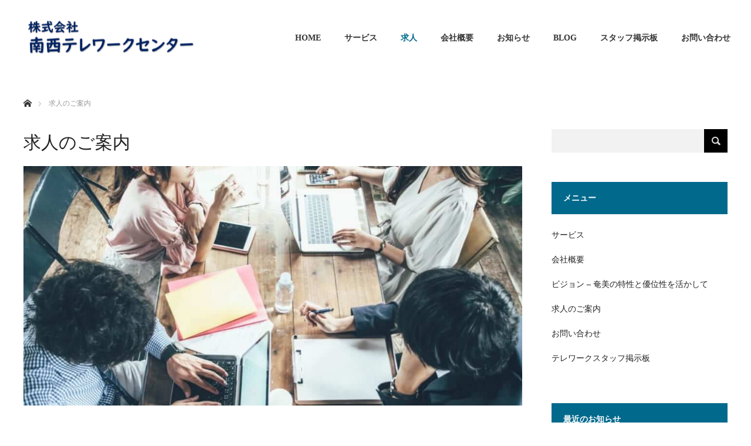

--- FILE ---
content_type: text/html; charset=UTF-8
request_url: https://tele-work.net/recruit/
body_size: 10647
content:
<!DOCTYPE html><html class="pc" lang="ja"><head><meta charset="UTF-8"> <!--[if IE]><meta http-equiv="X-UA-Compatible" content="IE=edge"><![endif]--><meta name="viewport" content="width=device-width"><link media="all" href="https://tele-work.net/wp-content/cache/autoptimize/css/autoptimize_54b91eb58545078045fd008e37c6a783.css" rel="stylesheet"><link media="screen" href="https://tele-work.net/wp-content/cache/autoptimize/css/autoptimize_148cdfd9424c92076589cf8121fe2619.css" rel="stylesheet"><link media="screen and (max-width:770px)" href="https://tele-work.net/wp-content/cache/autoptimize/css/autoptimize_9005208a47486ad2d5ca09b7c5d965c9.css" rel="stylesheet"><title>求人のご案内 | 株式会社南西テレワークセンター| 地域振興・就業機会の創出・在宅勤務による子育て支援</title><meta name="description" content="データ入力・デジタル採点・リモートワーク"><link rel="pingback" href="https://tele-work.net/xmlrpc.php"><meta name='robots' content='max-image-preview:large' /><link rel="alternate" type="application/rss+xml" title="株式会社南西テレワークセンター| 地域振興・就業機会の創出・在宅勤務による子育て支援 &raquo; フィード" href="https://tele-work.net/feed/" /><link rel="alternate" type="application/rss+xml" title="株式会社南西テレワークセンター| 地域振興・就業機会の創出・在宅勤務による子育て支援 &raquo; コメントフィード" href="https://tele-work.net/comments/feed/" /><link rel="alternate" title="oEmbed (JSON)" type="application/json+oembed" href="https://tele-work.net/wp-json/oembed/1.0/embed?url=https%3A%2F%2Ftele-work.net%2Frecruit%2F" /><link rel="alternate" title="oEmbed (XML)" type="text/xml+oembed" href="https://tele-work.net/wp-json/oembed/1.0/embed?url=https%3A%2F%2Ftele-work.net%2Frecruit%2F&#038;format=xml" />  <script src="//www.googletagmanager.com/gtag/js?id=G-E84YWNH3J2"  data-cfasync="false" data-wpfc-render="false" type="text/javascript" async></script> <script data-cfasync="false" data-wpfc-render="false" type="text/javascript">var em_version = '8.11.1';
				var em_track_user = true;
				var em_no_track_reason = '';
								var ExactMetricsDefaultLocations = {"page_location":"https:\/\/tele-work.net\/recruit\/"};
								if ( typeof ExactMetricsPrivacyGuardFilter === 'function' ) {
					var ExactMetricsLocations = (typeof ExactMetricsExcludeQuery === 'object') ? ExactMetricsPrivacyGuardFilter( ExactMetricsExcludeQuery ) : ExactMetricsPrivacyGuardFilter( ExactMetricsDefaultLocations );
				} else {
					var ExactMetricsLocations = (typeof ExactMetricsExcludeQuery === 'object') ? ExactMetricsExcludeQuery : ExactMetricsDefaultLocations;
				}

								var disableStrs = [
										'ga-disable-G-E84YWNH3J2',
									];

				/* Function to detect opted out users */
				function __gtagTrackerIsOptedOut() {
					for (var index = 0; index < disableStrs.length; index++) {
						if (document.cookie.indexOf(disableStrs[index] + '=true') > -1) {
							return true;
						}
					}

					return false;
				}

				/* Disable tracking if the opt-out cookie exists. */
				if (__gtagTrackerIsOptedOut()) {
					for (var index = 0; index < disableStrs.length; index++) {
						window[disableStrs[index]] = true;
					}
				}

				/* Opt-out function */
				function __gtagTrackerOptout() {
					for (var index = 0; index < disableStrs.length; index++) {
						document.cookie = disableStrs[index] + '=true; expires=Thu, 31 Dec 2099 23:59:59 UTC; path=/';
						window[disableStrs[index]] = true;
					}
				}

				if ('undefined' === typeof gaOptout) {
					function gaOptout() {
						__gtagTrackerOptout();
					}
				}
								window.dataLayer = window.dataLayer || [];

				window.ExactMetricsDualTracker = {
					helpers: {},
					trackers: {},
				};
				if (em_track_user) {
					function __gtagDataLayer() {
						dataLayer.push(arguments);
					}

					function __gtagTracker(type, name, parameters) {
						if (!parameters) {
							parameters = {};
						}

						if (parameters.send_to) {
							__gtagDataLayer.apply(null, arguments);
							return;
						}

						if (type === 'event') {
														parameters.send_to = exactmetrics_frontend.v4_id;
							var hookName = name;
							if (typeof parameters['event_category'] !== 'undefined') {
								hookName = parameters['event_category'] + ':' + name;
							}

							if (typeof ExactMetricsDualTracker.trackers[hookName] !== 'undefined') {
								ExactMetricsDualTracker.trackers[hookName](parameters);
							} else {
								__gtagDataLayer('event', name, parameters);
							}
							
						} else {
							__gtagDataLayer.apply(null, arguments);
						}
					}

					__gtagTracker('js', new Date());
					__gtagTracker('set', {
						'developer_id.dNDMyYj': true,
											});
					if ( ExactMetricsLocations.page_location ) {
						__gtagTracker('set', ExactMetricsLocations);
					}
										__gtagTracker('config', 'G-E84YWNH3J2', {"forceSSL":"true","link_attribution":"true"} );
										window.gtag = __gtagTracker;										(function () {
						/* https://developers.google.com/analytics/devguides/collection/analyticsjs/ */
						/* ga and __gaTracker compatibility shim. */
						var noopfn = function () {
							return null;
						};
						var newtracker = function () {
							return new Tracker();
						};
						var Tracker = function () {
							return null;
						};
						var p = Tracker.prototype;
						p.get = noopfn;
						p.set = noopfn;
						p.send = function () {
							var args = Array.prototype.slice.call(arguments);
							args.unshift('send');
							__gaTracker.apply(null, args);
						};
						var __gaTracker = function () {
							var len = arguments.length;
							if (len === 0) {
								return;
							}
							var f = arguments[len - 1];
							if (typeof f !== 'object' || f === null || typeof f.hitCallback !== 'function') {
								if ('send' === arguments[0]) {
									var hitConverted, hitObject = false, action;
									if ('event' === arguments[1]) {
										if ('undefined' !== typeof arguments[3]) {
											hitObject = {
												'eventAction': arguments[3],
												'eventCategory': arguments[2],
												'eventLabel': arguments[4],
												'value': arguments[5] ? arguments[5] : 1,
											}
										}
									}
									if ('pageview' === arguments[1]) {
										if ('undefined' !== typeof arguments[2]) {
											hitObject = {
												'eventAction': 'page_view',
												'page_path': arguments[2],
											}
										}
									}
									if (typeof arguments[2] === 'object') {
										hitObject = arguments[2];
									}
									if (typeof arguments[5] === 'object') {
										Object.assign(hitObject, arguments[5]);
									}
									if ('undefined' !== typeof arguments[1].hitType) {
										hitObject = arguments[1];
										if ('pageview' === hitObject.hitType) {
											hitObject.eventAction = 'page_view';
										}
									}
									if (hitObject) {
										action = 'timing' === arguments[1].hitType ? 'timing_complete' : hitObject.eventAction;
										hitConverted = mapArgs(hitObject);
										__gtagTracker('event', action, hitConverted);
									}
								}
								return;
							}

							function mapArgs(args) {
								var arg, hit = {};
								var gaMap = {
									'eventCategory': 'event_category',
									'eventAction': 'event_action',
									'eventLabel': 'event_label',
									'eventValue': 'event_value',
									'nonInteraction': 'non_interaction',
									'timingCategory': 'event_category',
									'timingVar': 'name',
									'timingValue': 'value',
									'timingLabel': 'event_label',
									'page': 'page_path',
									'location': 'page_location',
									'title': 'page_title',
									'referrer' : 'page_referrer',
								};
								for (arg in args) {
																		if (!(!args.hasOwnProperty(arg) || !gaMap.hasOwnProperty(arg))) {
										hit[gaMap[arg]] = args[arg];
									} else {
										hit[arg] = args[arg];
									}
								}
								return hit;
							}

							try {
								f.hitCallback();
							} catch (ex) {
							}
						};
						__gaTracker.create = newtracker;
						__gaTracker.getByName = newtracker;
						__gaTracker.getAll = function () {
							return [];
						};
						__gaTracker.remove = noopfn;
						__gaTracker.loaded = true;
						window['__gaTracker'] = __gaTracker;
					})();
									} else {
										console.log("");
					(function () {
						function __gtagTracker() {
							return null;
						}

						window['__gtagTracker'] = __gtagTracker;
						window['gtag'] = __gtagTracker;
					})();
									}</script> <link rel='stylesheet' id='pz-linkcard-css-css' href='//tele-work.net/wp-content/uploads/pz-linkcard/style/style.min.css?ver=2.5.8.3' type='text/css' media='all' /><link rel='stylesheet' id='dashicons-css' href='https://tele-work.net/wp-includes/css/dashicons.min.css?ver=6.9' type='text/css' media='all' /> <script type="text/javascript" src="https://tele-work.net/wp-includes/js/jquery/jquery.min.js?ver=3.7.1" id="jquery-core-js"></script> <script data-cfasync="false" data-wpfc-render="false" type="text/javascript" id='exactmetrics-frontend-script-js-extra'>var exactmetrics_frontend = {"js_events_tracking":"true","download_extensions":"doc,pdf,ppt,zip,xls,docx,pptx,xlsx","inbound_paths":"[{\"path\":\"\\\/go\\\/\",\"label\":\"affiliate\"},{\"path\":\"\\\/recommend\\\/\",\"label\":\"affiliate\"}]","home_url":"https:\/\/tele-work.net","hash_tracking":"false","v4_id":"G-E84YWNH3J2"};</script> <link rel="https://api.w.org/" href="https://tele-work.net/wp-json/" /><link rel="alternate" title="JSON" type="application/json" href="https://tele-work.net/wp-json/wp/v2/pages/26" /><link rel="canonical" href="https://tele-work.net/recruit/" /><link rel='shortlink' href='https://tele-work.net/?p=26' /><meta name="format-detection" content="telephone=no"><meta property="og:title" content="求人のご案内" /><meta property="og:description" content="南西テレワークセンター業務の特徴 地方創生による地域振興 多岐にわたる就業の創出 在宅勤務による育児・介護支援 PCスキル向上と快適なデスクワーク 人材募集 南西テレワークセンターでは、在宅オペレータを随時募集しておりま [&hellip;]" /><meta property="og:type" content="article" /><meta property="og:url" content="https://tele-work.net/recruit/" /><meta property="og:image" content="https://image.tele-work.net/wp-content/uploads/2019/01/e8c30845d7cd17ea7c0f9637de9cec0c_m.jpg" /><meta property="og:site_name" content="株式会社南西テレワークセンター| 地域振興・就業機会の創出・在宅勤務による子育て支援" /><meta name="twitter:card" content="summary_large_image" /><meta name="twitter:site" content="@xsato" /><meta property="og:locale" content="ja_JP" /><meta property="fb:app_id" content="2966220043493053"><link rel="stylesheet" href="https://fonts.googleapis.com/css?family=Roboto:100,300"></head><body id="body" class="wp-singular page-template-default page page-id-26 page-parent wp-theme-monolith_tcd042 wp-child-theme-monolith_tcd042-child fix_top mobile_header_fix"><div id="site_loader_overlay"><div id="site_loader_spinner"></div></div><div id="site_wrap"><div id="header" style="background-color: rgba(255, 255, 255, 0.7);"><div id="header_inner" class="clearfix"><div id="logo_image"><h1 class="logo"> <a href="https://tele-work.net/" title="株式会社南西テレワークセンター| 地域振興・就業機会の創出・在宅勤務による子育て支援" data-label="株式会社南西テレワークセンター| 地域振興・就業機会の創出・在宅勤務による子育て支援"><img class="h_logo" src="https://image.tele-work.net/wp-content/uploads/2019/01/logo-simple.png?1768687982" alt="株式会社南西テレワークセンター| 地域振興・就業機会の創出・在宅勤務による子育て支援" title="株式会社南西テレワークセンター| 地域振興・就業機会の創出・在宅勤務による子育て支援" /></a></h1></div><div id="global_menu"><ul id="menu-%e3%83%a1%e3%82%a4%e3%83%b3%e3%83%a1%e3%83%8b%e3%83%a5%e3%83%bc" class="menu"><li id="menu-item-10" class="menu-item menu-item-type-custom menu-item-object-custom menu-item-10"><a href="/">HOME</a></li><li id="menu-item-37" class="menu-item menu-item-type-post_type menu-item-object-page menu-item-37"><a href="https://tele-work.net/service/">サービス</a></li><li id="menu-item-35" class="menu-item menu-item-type-post_type menu-item-object-page current-menu-item page_item page-item-26 current_page_item menu-item-has-children menu-item-35"><a href="https://tele-work.net/recruit/" aria-current="page">求人</a><ul class="sub-menu"><li id="menu-item-132" class="menu-item menu-item-type-post_type menu-item-object-page menu-item-132"><a href="https://tele-work.net/recruit/scoring/">デジタル採点スタッフ募集</a></li><li id="menu-item-133" class="menu-item menu-item-type-post_type menu-item-object-page menu-item-133"><a href="https://tele-work.net/recruit/engineer/">開発者・テストエンジニア募集</a></li><li id="menu-item-15137" class="menu-item menu-item-type-post_type menu-item-object-page menu-item-15137"><a href="https://tele-work.net/recruit/scoring2/">漢字テスト採点スタッフ募集</a></li></ul></li><li id="menu-item-36" class="menu-item menu-item-type-post_type menu-item-object-page menu-item-has-children menu-item-36"><a href="https://tele-work.net/company/">会社概要</a><ul class="sub-menu"><li id="menu-item-633" class="menu-item menu-item-type-post_type menu-item-object-page menu-item-633"><a href="https://tele-work.net/company/">会社概要</a></li><li id="menu-item-97" class="menu-item menu-item-type-post_type menu-item-object-page menu-item-97"><a href="https://tele-work.net/vision/">ビジョン</a></li><li id="menu-item-92" class="menu-item menu-item-type-post_type menu-item-object-page menu-item-92"><a href="https://tele-work.net/company/history/">沿革</a></li><li id="menu-item-153" class="menu-item menu-item-type-post_type menu-item-object-page menu-item-privacy-policy menu-item-153"><a rel="privacy-policy" href="https://tele-work.net/privacy/">個人情報保護方針</a></li></ul></li><li id="menu-item-38" class="menu-item menu-item-type-custom menu-item-object-custom menu-item-has-children menu-item-38"><a href="/info/">お知らせ</a><ul class="sub-menu"><li id="menu-item-632" class="menu-item menu-item-type-custom menu-item-object-custom menu-item-632"><a href="/info/">お知らせ</a></li><li id="menu-item-281" class="menu-item menu-item-type-custom menu-item-object-custom menu-item-281"><a href="/event/">オペレーター通信</a></li></ul></li><li id="menu-item-44" class="menu-item menu-item-type-post_type menu-item-object-page menu-item-44"><a href="https://tele-work.net/blog/">BLOG</a></li><li id="menu-item-299" class="menu-item menu-item-type-custom menu-item-object-custom menu-item-299"><a href="/bbs/">スタッフ掲示板</a></li><li id="menu-item-34" class="menu-item menu-item-type-post_type menu-item-object-page menu-item-34"><a href="https://tele-work.net/contact/">お問い合わせ</a></li></ul></div> <a href="#" class="menu_button"><span>menu</span></a></div></div><div id="main_contents" class="clearfix"><div id="bread_crumb"><ul class="clearfix" itemscope itemtype="http://schema.org/BreadcrumbList"><li itemprop="itemListElement" itemscope itemtype="http://schema.org/ListItem" class="home"><a itemprop="item" href="https://tele-work.net/"><span itemprop="name">ホーム</span></a><meta itemprop="position" content="1" /></li><li itemprop="itemListElement" itemscope itemtype="http://schema.org/ListItem" class="last"><span itemprop="name">求人のご案内</span><meta itemprop="position" content="2" /></li></ul></div><div id="main_col" class="clearfix"><div id="left_col"><div id="article"><h2 id="post_title" class="rich_font">求人のご案内</h2><div class="post_content clearfix"><div id="tcd-pb-wrap"><div class="tcd-pb-row row1"><div class="tcd-pb-row-inner clearfix"><div class="tcd-pb-col col1"><div class="tcd-pb-widget widget1 pb-widget-image"> <img width="1024" height="492" src="https://image.tele-work.net/wp-content/uploads/2019/01/banner3_1200-1024x492.jpg" class="attachment-large size-large" alt="" decoding="async" loading="lazy" srcset="https://image.tele-work.net/wp-content/uploads/2019/01/banner3_1200-1024x492.jpg 1024w, https://image.tele-work.net/wp-content/uploads/2019/01/banner3_1200-300x144.jpg 300w, https://image.tele-work.net/wp-content/uploads/2019/01/banner3_1200-768x369.jpg 768w, https://image.tele-work.net/wp-content/uploads/2019/01/banner3_1200.jpg 1200w" sizes="auto, (max-width: 1024px) 100vw, 1024px" /></div><div class="tcd-pb-widget widget2 pb-widget-editor"><h2>南西テレワークセンター業務の特徴</h2><ul><li>地方創生による地域振興</li><li>多岐にわたる就業の創出</li><li>在宅勤務による育児・介護支援</li><li>PCスキル向上と快適なデスクワーク</li></ul><h2>人材募集</h2><p>南西テレワークセンターでは、在宅オペレータを随時募集しております。詳しくは<a href="/contact/">お問い合わせ</a>よりご連絡下さい。</p></div></div></div></div><div class="tcd-pb-row row2"><div class="tcd-pb-row-inner clearfix"><div class="tcd-pb-col col1"><div class="tcd-pb-widget widget1 pb-widget-headline"><h3 class="pb_headline pb_font_family_type3">デジタル採点スタッフ募集</h3></div><div class="tcd-pb-widget widget2 pb-widget-image"> <a href="/recruit/scoring/"><img width="1024" height="683" src="https://image.tele-work.net/wp-content/uploads/2019/01/57ee7bc555dce7721c5239d0ea5855b5_m-1024x683.jpg" class="attachment-large size-large" alt="" decoding="async" loading="lazy" srcset="https://image.tele-work.net/wp-content/uploads/2019/01/57ee7bc555dce7721c5239d0ea5855b5_m-1024x683.jpg 1024w, https://image.tele-work.net/wp-content/uploads/2019/01/57ee7bc555dce7721c5239d0ea5855b5_m-300x200.jpg 300w, https://image.tele-work.net/wp-content/uploads/2019/01/57ee7bc555dce7721c5239d0ea5855b5_m-768x512.jpg 768w, https://image.tele-work.net/wp-content/uploads/2019/01/57ee7bc555dce7721c5239d0ea5855b5_m.jpg 1920w" sizes="auto, (max-width: 1024px) 100vw, 1024px" /></a></div><div class="tcd-pb-widget widget3 pb-widget-editor"><p>模擬テストの答案をデジタル化し、当社入力センター及び契約SOHO事業者のパソコンで採点基準に則り採点します。</p></div></div><div class="tcd-pb-col col2"><div class="tcd-pb-widget widget1 pb-widget-headline"><h3 class="pb_headline pb_font_family_type3">漢字テスト採点スタッフ募集</h3></div><div class="tcd-pb-widget widget2 pb-widget-image"> <a href="/recruit/scoring2/"><img width="1024" height="683" src="https://image.tele-work.net/wp-content/uploads/2022/08/24005493_m-1024x683.jpg" class="attachment-large size-large" alt="" decoding="async" loading="lazy" srcset="https://image.tele-work.net/wp-content/uploads/2022/08/24005493_m-1024x683.jpg 1024w, https://image.tele-work.net/wp-content/uploads/2022/08/24005493_m-850x567.jpg 850w, https://image.tele-work.net/wp-content/uploads/2022/08/24005493_m-768x512.jpg 768w, https://image.tele-work.net/wp-content/uploads/2022/08/24005493_m-1536x1024.jpg 1536w, https://image.tele-work.net/wp-content/uploads/2022/08/24005493_m-1320x880.jpg 1320w, https://image.tele-work.net/wp-content/uploads/2022/08/24005493_m.jpg 1920w" sizes="auto, (max-width: 1024px) 100vw, 1024px" /></a></div><div class="tcd-pb-widget widget3 pb-widget-editor"><p>漢字テストの答案をデジタル化し、当社入力センター及び契約SOHO事業者のパソコンで採点基準に則り採点します。</p></div></div><div class="tcd-pb-col col3"><div class="tcd-pb-widget widget1 pb-widget-headline"><h3 class="pb_headline pb_font_family_type3">開発/テストエンジニア募集</h3></div><div class="tcd-pb-widget widget2 pb-widget-image"> <a href="/recruit/engineer/"><img width="1024" height="683" src="https://image.tele-work.net/wp-content/uploads/2019/01/d1c1f6d0e3a4a8b41983b30a84215018_m-1024x683.jpg" class="attachment-large size-large" alt="" decoding="async" loading="lazy" srcset="https://image.tele-work.net/wp-content/uploads/2019/01/d1c1f6d0e3a4a8b41983b30a84215018_m-1024x683.jpg 1024w, https://image.tele-work.net/wp-content/uploads/2019/01/d1c1f6d0e3a4a8b41983b30a84215018_m-300x200.jpg 300w, https://image.tele-work.net/wp-content/uploads/2019/01/d1c1f6d0e3a4a8b41983b30a84215018_m-768x512.jpg 768w, https://image.tele-work.net/wp-content/uploads/2019/01/d1c1f6d0e3a4a8b41983b30a84215018_m.jpg 1920w" sizes="auto, (max-width: 1024px) 100vw, 1024px" /></a></div><div class="tcd-pb-widget widget3 pb-widget-editor"><p>当社正社員として入社して頂く、ネットワーク系・組込開発・テストエンジニア等の技術者を募集致しております。</p></div></div></div></div><div class="tcd-pb-row row3"><div class="tcd-pb-row-inner clearfix"><div class="tcd-pb-col col1"><div class="tcd-pb-widget widget1 pb-widget-editor"><div class="well" style="text-align: center;">お気軽にお問い合わせください。<br /> <strong><span style="font-size: 18pt; color: #ff0000;">0997-69-4110</span></strong><br /> 受付時間 9:00-18:00 [ 土・日・祝日除く ]<div class="su-button-center"><a href="/contact/" class="su-button su-button-style-default" style="color:#FFFFFF;background-color:#2da9ef;border-color:#2488c0;border-radius:9px" target="_self"><span style="color:#FFFFFF;padding:8px 24px;font-size:18px;line-height:27px;border-color:#6cc3f4;border-radius:9px;text-shadow:none"><i class="sui sui-envelope-o" style="font-size:18px;color:#FFFFFF"></i> お問い合わせ</span></a></div></div></div></div></div></div></div></div></div></div><div id="side_col"><div class="side_widget clearfix widget_search" id="search-4"><form role="search" method="get" id="searchform" class="searchform" action="https://tele-work.net/"><div> <label class="screen-reader-text" for="s">検索:</label> <input type="text" value="" name="s" id="s" /> <input type="submit" id="searchsubmit" value="検索" /></div></form></div><div class="side_widget clearfix widget_nav_menu" id="nav_menu-3"><h3 class="side_headline"><span>メニュー</span></h3><div class="menu-%e3%83%8a%e3%83%93%e3%82%b2%e3%83%bc%e3%82%b7%e3%83%a7%e3%83%b3%e3%83%a1%e3%83%8b%e3%83%a5%e3%83%bc-container"><ul id="menu-%e3%83%8a%e3%83%93%e3%82%b2%e3%83%bc%e3%82%b7%e3%83%a7%e3%83%b3%e3%83%a1%e3%83%8b%e3%83%a5%e3%83%bc" class="menu"><li id="menu-item-264" class="menu-item menu-item-type-post_type menu-item-object-page menu-item-264"><a href="https://tele-work.net/service/">サービス</a></li><li id="menu-item-266" class="menu-item menu-item-type-post_type menu-item-object-page menu-item-266"><a href="https://tele-work.net/company/">会社概要</a></li><li id="menu-item-265" class="menu-item menu-item-type-post_type menu-item-object-page menu-item-265"><a href="https://tele-work.net/vision/">ビジョン – 奄美の特性と優位性を活かして</a></li><li id="menu-item-267" class="menu-item menu-item-type-post_type menu-item-object-page current-menu-item page_item page-item-26 current_page_item menu-item-267"><a href="https://tele-work.net/recruit/" aria-current="page">求人のご案内</a></li><li id="menu-item-268" class="menu-item menu-item-type-post_type menu-item-object-page menu-item-268"><a href="https://tele-work.net/contact/">お問い合わせ</a></li><li id="menu-item-297" class="menu-item menu-item-type-custom menu-item-object-custom menu-item-297"><a href="/bbs/">テレワークスタッフ掲示板</a></li></ul></div></div><div class="side_widget clearfix styled_post_list1_widget" id="styled_post_list1_widget-3"><h3 class="side_headline"><span>最近のお知らせ</span></h3><ol class="styled_post_list1"><li class="clearfix"><div class="info"><p class="date">2024.10.16</p> <a class="title" href="https://tele-work.net/info/20241016-2/">重要なお知らせ</a></div></li><li class="clearfix"> <a class="image" href="https://tele-work.net/info/2023120908-2/"><img width="200" height="200" src="https://image.tele-work.net/wp-content/uploads/2022/08/24005493_m-200x200.jpg" class="attachment-size1 size-size1 wp-post-image" alt="" decoding="async" loading="lazy" srcset="https://image.tele-work.net/wp-content/uploads/2022/08/24005493_m-200x200.jpg 200w, https://image.tele-work.net/wp-content/uploads/2022/08/24005493_m-300x300.jpg 300w, https://image.tele-work.net/wp-content/uploads/2022/08/24005493_m-450x450.jpg 450w, https://image.tele-work.net/wp-content/uploads/2022/08/24005493_m-120x120.jpg 120w" sizes="auto, (max-width: 200px) 100vw, 200px" /></a><div class="info"><p class="date">2023.12.8</p> <a class="title" href="https://tele-work.net/info/2023120908-2/">漢字テスト採点スタッフの募集を停止しました。</a></div></li><li class="clearfix"> <a class="image" href="https://tele-work.net/info/20220201-info/"><img width="200" height="200" src="https://image.tele-work.net/wp-content/uploads/2019/01/57ee7bc555dce7721c5239d0ea5855b5_m-200x200.jpg" class="attachment-size1 size-size1 wp-post-image" alt="" decoding="async" loading="lazy" srcset="https://image.tele-work.net/wp-content/uploads/2019/01/57ee7bc555dce7721c5239d0ea5855b5_m-200x200.jpg 200w, https://image.tele-work.net/wp-content/uploads/2019/01/57ee7bc555dce7721c5239d0ea5855b5_m-150x150.jpg 150w, https://image.tele-work.net/wp-content/uploads/2019/01/57ee7bc555dce7721c5239d0ea5855b5_m-300x300.jpg 300w, https://image.tele-work.net/wp-content/uploads/2019/01/57ee7bc555dce7721c5239d0ea5855b5_m-120x120.jpg 120w" sizes="auto, (max-width: 200px) 100vw, 200px" /></a><div class="info"><p class="date">2022.02.1</p> <a class="title" href="https://tele-work.net/info/20220201-info/">令和4年度 デジタル採点スタッフの募集を開始しました</a></div></li></ol></div><div class="side_widget clearfix styled_post_list1_widget" id="styled_post_list1_widget-7"><h3 class="side_headline"><span>オペレーター通信</span></h3><ol class="styled_post_list1"><li class="clearfix"><div class="info"><p class="date">2026.01.16</p> <a class="title" href="https://tele-work.net/event/msya1gatu19niti_saitenkijun/">Ｍ社テスト1月19日開始分採点基準をアップロード致しまし…</a></div></li><li class="clearfix"><div class="info"><p class="date">2026.01.9</p> <a class="title" href="https://tele-work.net/event/ktest1gatu11niti_saitenkijun/">Ｋテスト1月11日開始分採点基準をアップロード致しました…</a></div></li><li class="clearfix"><div class="info"><p class="date">2026.01.7</p> <a class="title" href="https://tele-work.net/event/mkentouitutest1gatu8niti_saitenkijun/">Ｍ県統一テスト1月8日開始分採点基準をアップロード致しま…</a></div></li></ol></div><div class="side_widget clearfix widget_display_topics" id="bbp_topics_widget-3"><h3 class="side_headline"><span>最近のトピック</span></h3><ul class="bbp-topics-widget newness"><li> <a class="bbp-forum-title" href="https://tele-work.net/bbs/topic/%e3%83%80%e3%82%a6%e3%83%b3%e3%83%ad%e3%83%bc%e3%83%89%e3%83%aa%e3%83%b3%e3%82%af%e9%80%9a%e7%9f%a5%e3%81%ab%e3%81%a4%e3%81%84%e3%81%a6/">ダウンロードリンク通知について</a></li><li> <a class="bbp-forum-title" href="https://tele-work.net/bbs/topic/%e3%81%af%e3%81%98%e3%82%81%e3%81%be%e3%81%97%e3%81%a6%e3%80%82%e3%82%88%e3%82%8d%e3%81%97%e3%81%8f%e3%81%8a%e9%a1%98%e3%81%84%e8%87%b4%e3%81%97%e3%81%be%e3%81%99%e3%80%82/">はじめまして。よろしくお願い致します。</a></li></ul></div><div class="side_widget clearfix styled_post_list1_widget" id="styled_post_list1_widget-11"><h3 class="side_headline"><span>最近の記事</span></h3><ol class="styled_post_list1"><li class="clearfix"> <a class="image" href="https://tele-work.net/20200317/326/"><img width="200" height="200" src="https://image.tele-work.net/wp-content/uploads/2019/01/e8c30845d7cd17ea7c0f9637de9cec0c_m-200x200.jpg" class="attachment-size1 size-size1 wp-post-image" alt="" decoding="async" loading="lazy" srcset="https://image.tele-work.net/wp-content/uploads/2019/01/e8c30845d7cd17ea7c0f9637de9cec0c_m-200x200.jpg 200w, https://image.tele-work.net/wp-content/uploads/2019/01/e8c30845d7cd17ea7c0f9637de9cec0c_m-150x150.jpg 150w, https://image.tele-work.net/wp-content/uploads/2019/01/e8c30845d7cd17ea7c0f9637de9cec0c_m-300x300.jpg 300w, https://image.tele-work.net/wp-content/uploads/2019/01/e8c30845d7cd17ea7c0f9637de9cec0c_m-120x120.jpg 120w" sizes="auto, (max-width: 200px) 100vw, 200px" /></a><div class="info"><p class="date">2020.03.17</p> <a class="title" href="https://tele-work.net/20200317/326/">交流サイトがリニューアルされました。</a></div></li><li class="clearfix"> <a class="image" href="https://tele-work.net/20200311/260/"><img width="200" height="200" src="https://image.tele-work.net/wp-content/uploads/2019/01/service380x230-200x200.jpg" class="attachment-size1 size-size1 wp-post-image" alt="" decoding="async" loading="lazy" srcset="https://image.tele-work.net/wp-content/uploads/2019/01/service380x230-200x200.jpg 200w, https://image.tele-work.net/wp-content/uploads/2019/01/service380x230-150x150.jpg 150w, https://image.tele-work.net/wp-content/uploads/2019/01/service380x230-120x120.jpg 120w" sizes="auto, (max-width: 200px) 100vw, 200px" /></a><div class="info"><p class="date">2020.03.11</p> <a class="title" href="https://tele-work.net/20200311/260/">デジタル採点スタッフの掲示板</a></div></li><li class="clearfix"> <a class="image" href="https://tele-work.net/20200310/1/"><img width="200" height="200" src="https://image.tele-work.net/wp-content/uploads/2019/01/top_slider-200x200.jpg" class="attachment-size1 size-size1 wp-post-image" alt="" decoding="async" loading="lazy" srcset="https://image.tele-work.net/wp-content/uploads/2019/01/top_slider-200x200.jpg 200w, https://image.tele-work.net/wp-content/uploads/2019/01/top_slider-150x150.jpg 150w, https://image.tele-work.net/wp-content/uploads/2019/01/top_slider-300x300.jpg 300w, https://image.tele-work.net/wp-content/uploads/2019/01/top_slider-120x120.jpg 120w" sizes="auto, (max-width: 200px) 100vw, 200px" /></a><div class="info"><p class="date">2020.03.10</p> <a class="title" href="https://tele-work.net/20200310/1/">テレワークスタッフ交流サイトをリニューアル</a></div></li></ol></div></div></div></div><div id="footer_top"><div id="footer_top_inner" class="clearfix nowidget"><div id="footer_menu_widget_area"><div id="footer_menu" class="clearfix"><div id="footer-menu1" class="footer_menu clearfix"><ul id="menu-%e3%83%95%e3%83%83%e3%82%bf%e3%83%bc%e7%94%a8%e3%83%a1%e3%83%8b%e3%83%a5%e3%83%bc%ef%bc%88company%ef%bc%89" class="menu"><li id="menu-item-53" class="menu-item menu-item-type-custom menu-item-object-custom menu-item-53"><a>COMPANY</a></li><li id="menu-item-46" class="menu-item menu-item-type-post_type menu-item-object-page menu-item-46"><a href="https://tele-work.net/company/">会社概要</a></li><li id="menu-item-45" class="menu-item menu-item-type-post_type menu-item-object-page menu-item-45"><a href="https://tele-work.net/vision/">ビジョン</a></li><li id="menu-item-93" class="menu-item menu-item-type-post_type menu-item-object-page menu-item-93"><a href="https://tele-work.net/company/history/">沿革</a></li><li id="menu-item-294" class="menu-item menu-item-type-post_type menu-item-object-page menu-item-294"><a href="https://tele-work.net/privacy-2/">プライバシーポリシー</a></li></ul></div><div id="footer-menu2" class="footer_menu clearfix"><ul id="menu-%e3%83%95%e3%83%83%e3%82%bf%e3%83%bc%e3%83%a1%e3%83%8b%e3%83%a5%e3%83%bc%ef%bc%88service%ef%bc%89" class="menu"><li id="menu-item-293" class="menu-item menu-item-type-custom menu-item-object-custom menu-item-293"><a href="/">SERVICE</a></li><li id="menu-item-292" class="menu-item menu-item-type-post_type menu-item-object-page menu-item-292"><a href="https://tele-work.net/service/">サービス</a></li></ul></div><div id="footer-menu3" class="footer_menu clearfix"><ul id="menu-%e3%83%95%e3%83%83%e3%82%bf%e3%83%bc%e7%94%a8%e3%83%a1%e3%83%8b%e3%83%a5%e3%83%bc%ef%bc%88info%ef%bc%89" class="menu"><li id="menu-item-54" class="menu-item menu-item-type-post_type menu-item-object-page menu-item-54"><a href="https://tele-work.net/blog/">INFOMATION</a></li><li id="menu-item-289" class="menu-item menu-item-type-custom menu-item-object-custom menu-item-289"><a href="/info/">お知らせ</a></li><li id="menu-item-290" class="menu-item menu-item-type-custom menu-item-object-custom menu-item-290"><a href="/event/">オペレーター通信</a></li><li id="menu-item-56" class="menu-item menu-item-type-post_type menu-item-object-page menu-item-56"><a href="https://tele-work.net/blog/">BLOG</a></li></ul></div><div id="footer-menu4" class="footer_menu clearfix"><ul id="menu-%e3%83%95%e3%83%83%e3%82%bf%e3%83%bc%e7%94%a8%e3%83%a1%e3%83%8b%e3%83%a5%e3%83%bc%ef%bc%88contact%ef%bc%89" class="menu"><li id="menu-item-52" class="menu-item menu-item-type-custom menu-item-object-custom menu-item-52"><a>CONTACT</a></li><li id="menu-item-49" class="menu-item menu-item-type-post_type menu-item-object-page menu-item-49"><a href="https://tele-work.net/contact/">お問い合わせ</a></li><li id="menu-item-298" class="menu-item menu-item-type-custom menu-item-object-custom menu-item-298"><a href="/bbs/">テレワークスタッフ掲示板</a></li><li id="menu-item-51" class="menu-item menu-item-type-post_type menu-item-object-page current-menu-item page_item page-item-26 current_page_item menu-item-51"><a href="https://tele-work.net/recruit/" aria-current="page">求人のご案内</a></li></ul></div></div></div><div id="footer_address"> <img class="image" src="https://image.tele-work.net/wp-content/uploads/2019/01/service380x230.jpg" title="" alt="" /><div class="logo_area"><p class="logo"><a href="https://tele-work.net/">株式会社南西テレワークセンター| 地域振興・就業機会の創出・在宅勤務による子育て支援</a></p></div><div class="info"><p>〒894-0008<br /> 鹿児島県奄美市名瀬大字浦上1393<br /> 開発センター3F<br /> TEL:0997-69-4110 / FAX:0997-69-4112</p></div></div></div></div><div id="footer_bottom"><div id="footer_bottom_inner" class="clearfix"><ul class="clearfix" id="footer_social_link"><li class="rss"><a class="target_blank" href="https://tele-work.net/feed/">RSS</a></li></ul><p id="copyright">Copyright &copy;&nbsp; <a href="https://tele-work.net/">株式会社南西テレワークセンター| 地域振興・就業機会の創出・在宅勤務による子育て支援</a></p></div></div><div id="return_top"> <a href="#body"><span>PAGE TOP</span></a></div></div> <script>jQuery(document).ready(function($){

  function after_load() {
   $('#site_loader_spinner').delay(300).fadeOut(600);
   $('#site_loader_overlay').delay(600).fadeOut(900);
   $('#site_wrap').css('display', 'block');
        }

  $(window).load(function () {
    after_load();
  });

  $(function(){
    setTimeout(function(){
      if( $('#site_loader_overlay').is(':visible') ) {
        after_load();
      }
    }, 3000);
  });

 });</script> <script type="speculationrules">{"prefetch":[{"source":"document","where":{"and":[{"href_matches":"/*"},{"not":{"href_matches":["/wp-*.php","/wp-admin/*","/wp-content/uploads/*","/wp-content/*","/wp-content/plugins/*","/wp-content/themes/monolith_tcd042-child/*","/wp-content/themes/monolith_tcd042/*","/*\\?(.+)"]}},{"not":{"selector_matches":"a[rel~=\"nofollow\"]"}},{"not":{"selector_matches":".no-prefetch, .no-prefetch a"}}]},"eagerness":"conservative"}]}</script> <script type="text/javascript" id="bbp-swap-no-js-body-class">document.body.className = document.body.className.replace( 'bbp-no-js', 'bbp-js' );</script> <script>document.body.classList.remove("no-js");</script> <script type="text/javascript" id="pz-lkc-click-js-extra">var pz_lkc_ajax = {"ajax_url":"https://tele-work.net/wp-admin/admin-ajax.php","nonce":"2bfc1234c1"};
//# sourceURL=pz-lkc-click-js-extra</script> <script type="text/javascript" id="ppress-frontend-script-js-extra">var pp_ajax_form = {"ajaxurl":"https://tele-work.net/wp-admin/admin-ajax.php","confirm_delete":"Are you sure?","deleting_text":"Deleting...","deleting_error":"An error occurred. Please try again.","nonce":"6a0a308122","disable_ajax_form":"false","is_checkout":"0","is_checkout_tax_enabled":"0","is_checkout_autoscroll_enabled":"true"};
//# sourceURL=ppress-frontend-script-js-extra</script> <script type="text/javascript" src="https://www.google.com/recaptcha/api.js?render=6LcZR-AUAAAAAGOzl-Rs6R_FoFccAe65pPV427vz&amp;ver=3.0" id="google-recaptcha-js"></script> <script type="text/javascript" src="https://tele-work.net/wp-includes/js/dist/vendor/wp-polyfill.min.js?ver=3.15.0" id="wp-polyfill-js"></script> <script type="text/javascript" id="wpcf7-recaptcha-js-before">var wpcf7_recaptcha = {
    "sitekey": "6LcZR-AUAAAAAGOzl-Rs6R_FoFccAe65pPV427vz",
    "actions": {
        "homepage": "homepage",
        "contactform": "contactform"
    }
};
//# sourceURL=wpcf7-recaptcha-js-before</script> <script id="wp-emoji-settings" type="application/json">{"baseUrl":"https://s.w.org/images/core/emoji/17.0.2/72x72/","ext":".png","svgUrl":"https://s.w.org/images/core/emoji/17.0.2/svg/","svgExt":".svg","source":{"concatemoji":"https://tele-work.net/wp-includes/js/wp-emoji-release.min.js?ver=6.9"}}</script> <script type="module">/*! This file is auto-generated */
const a=JSON.parse(document.getElementById("wp-emoji-settings").textContent),o=(window._wpemojiSettings=a,"wpEmojiSettingsSupports"),s=["flag","emoji"];function i(e){try{var t={supportTests:e,timestamp:(new Date).valueOf()};sessionStorage.setItem(o,JSON.stringify(t))}catch(e){}}function c(e,t,n){e.clearRect(0,0,e.canvas.width,e.canvas.height),e.fillText(t,0,0);t=new Uint32Array(e.getImageData(0,0,e.canvas.width,e.canvas.height).data);e.clearRect(0,0,e.canvas.width,e.canvas.height),e.fillText(n,0,0);const a=new Uint32Array(e.getImageData(0,0,e.canvas.width,e.canvas.height).data);return t.every((e,t)=>e===a[t])}function p(e,t){e.clearRect(0,0,e.canvas.width,e.canvas.height),e.fillText(t,0,0);var n=e.getImageData(16,16,1,1);for(let e=0;e<n.data.length;e++)if(0!==n.data[e])return!1;return!0}function u(e,t,n,a){switch(t){case"flag":return n(e,"\ud83c\udff3\ufe0f\u200d\u26a7\ufe0f","\ud83c\udff3\ufe0f\u200b\u26a7\ufe0f")?!1:!n(e,"\ud83c\udde8\ud83c\uddf6","\ud83c\udde8\u200b\ud83c\uddf6")&&!n(e,"\ud83c\udff4\udb40\udc67\udb40\udc62\udb40\udc65\udb40\udc6e\udb40\udc67\udb40\udc7f","\ud83c\udff4\u200b\udb40\udc67\u200b\udb40\udc62\u200b\udb40\udc65\u200b\udb40\udc6e\u200b\udb40\udc67\u200b\udb40\udc7f");case"emoji":return!a(e,"\ud83e\u1fac8")}return!1}function f(e,t,n,a){let r;const o=(r="undefined"!=typeof WorkerGlobalScope&&self instanceof WorkerGlobalScope?new OffscreenCanvas(300,150):document.createElement("canvas")).getContext("2d",{willReadFrequently:!0}),s=(o.textBaseline="top",o.font="600 32px Arial",{});return e.forEach(e=>{s[e]=t(o,e,n,a)}),s}function r(e){var t=document.createElement("script");t.src=e,t.defer=!0,document.head.appendChild(t)}a.supports={everything:!0,everythingExceptFlag:!0},new Promise(t=>{let n=function(){try{var e=JSON.parse(sessionStorage.getItem(o));if("object"==typeof e&&"number"==typeof e.timestamp&&(new Date).valueOf()<e.timestamp+604800&&"object"==typeof e.supportTests)return e.supportTests}catch(e){}return null}();if(!n){if("undefined"!=typeof Worker&&"undefined"!=typeof OffscreenCanvas&&"undefined"!=typeof URL&&URL.createObjectURL&&"undefined"!=typeof Blob)try{var e="postMessage("+f.toString()+"("+[JSON.stringify(s),u.toString(),c.toString(),p.toString()].join(",")+"));",a=new Blob([e],{type:"text/javascript"});const r=new Worker(URL.createObjectURL(a),{name:"wpTestEmojiSupports"});return void(r.onmessage=e=>{i(n=e.data),r.terminate(),t(n)})}catch(e){}i(n=f(s,u,c,p))}t(n)}).then(e=>{for(const n in e)a.supports[n]=e[n],a.supports.everything=a.supports.everything&&a.supports[n],"flag"!==n&&(a.supports.everythingExceptFlag=a.supports.everythingExceptFlag&&a.supports[n]);var t;a.supports.everythingExceptFlag=a.supports.everythingExceptFlag&&!a.supports.flag,a.supports.everything||((t=a.source||{}).concatemoji?r(t.concatemoji):t.wpemoji&&t.twemoji&&(r(t.twemoji),r(t.wpemoji)))});
//# sourceURL=https://tele-work.net/wp-includes/js/wp-emoji-loader.min.js</script> <script defer src="https://tele-work.net/wp-content/cache/autoptimize/js/autoptimize_97c7d3db06e951279e1b602a1bb28a54.js"></script></body></html>

--- FILE ---
content_type: text/html; charset=utf-8
request_url: https://www.google.com/recaptcha/api2/anchor?ar=1&k=6LcZR-AUAAAAAGOzl-Rs6R_FoFccAe65pPV427vz&co=aHR0cHM6Ly90ZWxlLXdvcmsubmV0OjQ0Mw..&hl=en&v=PoyoqOPhxBO7pBk68S4YbpHZ&size=invisible&anchor-ms=20000&execute-ms=30000&cb=ce23xcck6hxd
body_size: 48894
content:
<!DOCTYPE HTML><html dir="ltr" lang="en"><head><meta http-equiv="Content-Type" content="text/html; charset=UTF-8">
<meta http-equiv="X-UA-Compatible" content="IE=edge">
<title>reCAPTCHA</title>
<style type="text/css">
/* cyrillic-ext */
@font-face {
  font-family: 'Roboto';
  font-style: normal;
  font-weight: 400;
  font-stretch: 100%;
  src: url(//fonts.gstatic.com/s/roboto/v48/KFO7CnqEu92Fr1ME7kSn66aGLdTylUAMa3GUBHMdazTgWw.woff2) format('woff2');
  unicode-range: U+0460-052F, U+1C80-1C8A, U+20B4, U+2DE0-2DFF, U+A640-A69F, U+FE2E-FE2F;
}
/* cyrillic */
@font-face {
  font-family: 'Roboto';
  font-style: normal;
  font-weight: 400;
  font-stretch: 100%;
  src: url(//fonts.gstatic.com/s/roboto/v48/KFO7CnqEu92Fr1ME7kSn66aGLdTylUAMa3iUBHMdazTgWw.woff2) format('woff2');
  unicode-range: U+0301, U+0400-045F, U+0490-0491, U+04B0-04B1, U+2116;
}
/* greek-ext */
@font-face {
  font-family: 'Roboto';
  font-style: normal;
  font-weight: 400;
  font-stretch: 100%;
  src: url(//fonts.gstatic.com/s/roboto/v48/KFO7CnqEu92Fr1ME7kSn66aGLdTylUAMa3CUBHMdazTgWw.woff2) format('woff2');
  unicode-range: U+1F00-1FFF;
}
/* greek */
@font-face {
  font-family: 'Roboto';
  font-style: normal;
  font-weight: 400;
  font-stretch: 100%;
  src: url(//fonts.gstatic.com/s/roboto/v48/KFO7CnqEu92Fr1ME7kSn66aGLdTylUAMa3-UBHMdazTgWw.woff2) format('woff2');
  unicode-range: U+0370-0377, U+037A-037F, U+0384-038A, U+038C, U+038E-03A1, U+03A3-03FF;
}
/* math */
@font-face {
  font-family: 'Roboto';
  font-style: normal;
  font-weight: 400;
  font-stretch: 100%;
  src: url(//fonts.gstatic.com/s/roboto/v48/KFO7CnqEu92Fr1ME7kSn66aGLdTylUAMawCUBHMdazTgWw.woff2) format('woff2');
  unicode-range: U+0302-0303, U+0305, U+0307-0308, U+0310, U+0312, U+0315, U+031A, U+0326-0327, U+032C, U+032F-0330, U+0332-0333, U+0338, U+033A, U+0346, U+034D, U+0391-03A1, U+03A3-03A9, U+03B1-03C9, U+03D1, U+03D5-03D6, U+03F0-03F1, U+03F4-03F5, U+2016-2017, U+2034-2038, U+203C, U+2040, U+2043, U+2047, U+2050, U+2057, U+205F, U+2070-2071, U+2074-208E, U+2090-209C, U+20D0-20DC, U+20E1, U+20E5-20EF, U+2100-2112, U+2114-2115, U+2117-2121, U+2123-214F, U+2190, U+2192, U+2194-21AE, U+21B0-21E5, U+21F1-21F2, U+21F4-2211, U+2213-2214, U+2216-22FF, U+2308-230B, U+2310, U+2319, U+231C-2321, U+2336-237A, U+237C, U+2395, U+239B-23B7, U+23D0, U+23DC-23E1, U+2474-2475, U+25AF, U+25B3, U+25B7, U+25BD, U+25C1, U+25CA, U+25CC, U+25FB, U+266D-266F, U+27C0-27FF, U+2900-2AFF, U+2B0E-2B11, U+2B30-2B4C, U+2BFE, U+3030, U+FF5B, U+FF5D, U+1D400-1D7FF, U+1EE00-1EEFF;
}
/* symbols */
@font-face {
  font-family: 'Roboto';
  font-style: normal;
  font-weight: 400;
  font-stretch: 100%;
  src: url(//fonts.gstatic.com/s/roboto/v48/KFO7CnqEu92Fr1ME7kSn66aGLdTylUAMaxKUBHMdazTgWw.woff2) format('woff2');
  unicode-range: U+0001-000C, U+000E-001F, U+007F-009F, U+20DD-20E0, U+20E2-20E4, U+2150-218F, U+2190, U+2192, U+2194-2199, U+21AF, U+21E6-21F0, U+21F3, U+2218-2219, U+2299, U+22C4-22C6, U+2300-243F, U+2440-244A, U+2460-24FF, U+25A0-27BF, U+2800-28FF, U+2921-2922, U+2981, U+29BF, U+29EB, U+2B00-2BFF, U+4DC0-4DFF, U+FFF9-FFFB, U+10140-1018E, U+10190-1019C, U+101A0, U+101D0-101FD, U+102E0-102FB, U+10E60-10E7E, U+1D2C0-1D2D3, U+1D2E0-1D37F, U+1F000-1F0FF, U+1F100-1F1AD, U+1F1E6-1F1FF, U+1F30D-1F30F, U+1F315, U+1F31C, U+1F31E, U+1F320-1F32C, U+1F336, U+1F378, U+1F37D, U+1F382, U+1F393-1F39F, U+1F3A7-1F3A8, U+1F3AC-1F3AF, U+1F3C2, U+1F3C4-1F3C6, U+1F3CA-1F3CE, U+1F3D4-1F3E0, U+1F3ED, U+1F3F1-1F3F3, U+1F3F5-1F3F7, U+1F408, U+1F415, U+1F41F, U+1F426, U+1F43F, U+1F441-1F442, U+1F444, U+1F446-1F449, U+1F44C-1F44E, U+1F453, U+1F46A, U+1F47D, U+1F4A3, U+1F4B0, U+1F4B3, U+1F4B9, U+1F4BB, U+1F4BF, U+1F4C8-1F4CB, U+1F4D6, U+1F4DA, U+1F4DF, U+1F4E3-1F4E6, U+1F4EA-1F4ED, U+1F4F7, U+1F4F9-1F4FB, U+1F4FD-1F4FE, U+1F503, U+1F507-1F50B, U+1F50D, U+1F512-1F513, U+1F53E-1F54A, U+1F54F-1F5FA, U+1F610, U+1F650-1F67F, U+1F687, U+1F68D, U+1F691, U+1F694, U+1F698, U+1F6AD, U+1F6B2, U+1F6B9-1F6BA, U+1F6BC, U+1F6C6-1F6CF, U+1F6D3-1F6D7, U+1F6E0-1F6EA, U+1F6F0-1F6F3, U+1F6F7-1F6FC, U+1F700-1F7FF, U+1F800-1F80B, U+1F810-1F847, U+1F850-1F859, U+1F860-1F887, U+1F890-1F8AD, U+1F8B0-1F8BB, U+1F8C0-1F8C1, U+1F900-1F90B, U+1F93B, U+1F946, U+1F984, U+1F996, U+1F9E9, U+1FA00-1FA6F, U+1FA70-1FA7C, U+1FA80-1FA89, U+1FA8F-1FAC6, U+1FACE-1FADC, U+1FADF-1FAE9, U+1FAF0-1FAF8, U+1FB00-1FBFF;
}
/* vietnamese */
@font-face {
  font-family: 'Roboto';
  font-style: normal;
  font-weight: 400;
  font-stretch: 100%;
  src: url(//fonts.gstatic.com/s/roboto/v48/KFO7CnqEu92Fr1ME7kSn66aGLdTylUAMa3OUBHMdazTgWw.woff2) format('woff2');
  unicode-range: U+0102-0103, U+0110-0111, U+0128-0129, U+0168-0169, U+01A0-01A1, U+01AF-01B0, U+0300-0301, U+0303-0304, U+0308-0309, U+0323, U+0329, U+1EA0-1EF9, U+20AB;
}
/* latin-ext */
@font-face {
  font-family: 'Roboto';
  font-style: normal;
  font-weight: 400;
  font-stretch: 100%;
  src: url(//fonts.gstatic.com/s/roboto/v48/KFO7CnqEu92Fr1ME7kSn66aGLdTylUAMa3KUBHMdazTgWw.woff2) format('woff2');
  unicode-range: U+0100-02BA, U+02BD-02C5, U+02C7-02CC, U+02CE-02D7, U+02DD-02FF, U+0304, U+0308, U+0329, U+1D00-1DBF, U+1E00-1E9F, U+1EF2-1EFF, U+2020, U+20A0-20AB, U+20AD-20C0, U+2113, U+2C60-2C7F, U+A720-A7FF;
}
/* latin */
@font-face {
  font-family: 'Roboto';
  font-style: normal;
  font-weight: 400;
  font-stretch: 100%;
  src: url(//fonts.gstatic.com/s/roboto/v48/KFO7CnqEu92Fr1ME7kSn66aGLdTylUAMa3yUBHMdazQ.woff2) format('woff2');
  unicode-range: U+0000-00FF, U+0131, U+0152-0153, U+02BB-02BC, U+02C6, U+02DA, U+02DC, U+0304, U+0308, U+0329, U+2000-206F, U+20AC, U+2122, U+2191, U+2193, U+2212, U+2215, U+FEFF, U+FFFD;
}
/* cyrillic-ext */
@font-face {
  font-family: 'Roboto';
  font-style: normal;
  font-weight: 500;
  font-stretch: 100%;
  src: url(//fonts.gstatic.com/s/roboto/v48/KFO7CnqEu92Fr1ME7kSn66aGLdTylUAMa3GUBHMdazTgWw.woff2) format('woff2');
  unicode-range: U+0460-052F, U+1C80-1C8A, U+20B4, U+2DE0-2DFF, U+A640-A69F, U+FE2E-FE2F;
}
/* cyrillic */
@font-face {
  font-family: 'Roboto';
  font-style: normal;
  font-weight: 500;
  font-stretch: 100%;
  src: url(//fonts.gstatic.com/s/roboto/v48/KFO7CnqEu92Fr1ME7kSn66aGLdTylUAMa3iUBHMdazTgWw.woff2) format('woff2');
  unicode-range: U+0301, U+0400-045F, U+0490-0491, U+04B0-04B1, U+2116;
}
/* greek-ext */
@font-face {
  font-family: 'Roboto';
  font-style: normal;
  font-weight: 500;
  font-stretch: 100%;
  src: url(//fonts.gstatic.com/s/roboto/v48/KFO7CnqEu92Fr1ME7kSn66aGLdTylUAMa3CUBHMdazTgWw.woff2) format('woff2');
  unicode-range: U+1F00-1FFF;
}
/* greek */
@font-face {
  font-family: 'Roboto';
  font-style: normal;
  font-weight: 500;
  font-stretch: 100%;
  src: url(//fonts.gstatic.com/s/roboto/v48/KFO7CnqEu92Fr1ME7kSn66aGLdTylUAMa3-UBHMdazTgWw.woff2) format('woff2');
  unicode-range: U+0370-0377, U+037A-037F, U+0384-038A, U+038C, U+038E-03A1, U+03A3-03FF;
}
/* math */
@font-face {
  font-family: 'Roboto';
  font-style: normal;
  font-weight: 500;
  font-stretch: 100%;
  src: url(//fonts.gstatic.com/s/roboto/v48/KFO7CnqEu92Fr1ME7kSn66aGLdTylUAMawCUBHMdazTgWw.woff2) format('woff2');
  unicode-range: U+0302-0303, U+0305, U+0307-0308, U+0310, U+0312, U+0315, U+031A, U+0326-0327, U+032C, U+032F-0330, U+0332-0333, U+0338, U+033A, U+0346, U+034D, U+0391-03A1, U+03A3-03A9, U+03B1-03C9, U+03D1, U+03D5-03D6, U+03F0-03F1, U+03F4-03F5, U+2016-2017, U+2034-2038, U+203C, U+2040, U+2043, U+2047, U+2050, U+2057, U+205F, U+2070-2071, U+2074-208E, U+2090-209C, U+20D0-20DC, U+20E1, U+20E5-20EF, U+2100-2112, U+2114-2115, U+2117-2121, U+2123-214F, U+2190, U+2192, U+2194-21AE, U+21B0-21E5, U+21F1-21F2, U+21F4-2211, U+2213-2214, U+2216-22FF, U+2308-230B, U+2310, U+2319, U+231C-2321, U+2336-237A, U+237C, U+2395, U+239B-23B7, U+23D0, U+23DC-23E1, U+2474-2475, U+25AF, U+25B3, U+25B7, U+25BD, U+25C1, U+25CA, U+25CC, U+25FB, U+266D-266F, U+27C0-27FF, U+2900-2AFF, U+2B0E-2B11, U+2B30-2B4C, U+2BFE, U+3030, U+FF5B, U+FF5D, U+1D400-1D7FF, U+1EE00-1EEFF;
}
/* symbols */
@font-face {
  font-family: 'Roboto';
  font-style: normal;
  font-weight: 500;
  font-stretch: 100%;
  src: url(//fonts.gstatic.com/s/roboto/v48/KFO7CnqEu92Fr1ME7kSn66aGLdTylUAMaxKUBHMdazTgWw.woff2) format('woff2');
  unicode-range: U+0001-000C, U+000E-001F, U+007F-009F, U+20DD-20E0, U+20E2-20E4, U+2150-218F, U+2190, U+2192, U+2194-2199, U+21AF, U+21E6-21F0, U+21F3, U+2218-2219, U+2299, U+22C4-22C6, U+2300-243F, U+2440-244A, U+2460-24FF, U+25A0-27BF, U+2800-28FF, U+2921-2922, U+2981, U+29BF, U+29EB, U+2B00-2BFF, U+4DC0-4DFF, U+FFF9-FFFB, U+10140-1018E, U+10190-1019C, U+101A0, U+101D0-101FD, U+102E0-102FB, U+10E60-10E7E, U+1D2C0-1D2D3, U+1D2E0-1D37F, U+1F000-1F0FF, U+1F100-1F1AD, U+1F1E6-1F1FF, U+1F30D-1F30F, U+1F315, U+1F31C, U+1F31E, U+1F320-1F32C, U+1F336, U+1F378, U+1F37D, U+1F382, U+1F393-1F39F, U+1F3A7-1F3A8, U+1F3AC-1F3AF, U+1F3C2, U+1F3C4-1F3C6, U+1F3CA-1F3CE, U+1F3D4-1F3E0, U+1F3ED, U+1F3F1-1F3F3, U+1F3F5-1F3F7, U+1F408, U+1F415, U+1F41F, U+1F426, U+1F43F, U+1F441-1F442, U+1F444, U+1F446-1F449, U+1F44C-1F44E, U+1F453, U+1F46A, U+1F47D, U+1F4A3, U+1F4B0, U+1F4B3, U+1F4B9, U+1F4BB, U+1F4BF, U+1F4C8-1F4CB, U+1F4D6, U+1F4DA, U+1F4DF, U+1F4E3-1F4E6, U+1F4EA-1F4ED, U+1F4F7, U+1F4F9-1F4FB, U+1F4FD-1F4FE, U+1F503, U+1F507-1F50B, U+1F50D, U+1F512-1F513, U+1F53E-1F54A, U+1F54F-1F5FA, U+1F610, U+1F650-1F67F, U+1F687, U+1F68D, U+1F691, U+1F694, U+1F698, U+1F6AD, U+1F6B2, U+1F6B9-1F6BA, U+1F6BC, U+1F6C6-1F6CF, U+1F6D3-1F6D7, U+1F6E0-1F6EA, U+1F6F0-1F6F3, U+1F6F7-1F6FC, U+1F700-1F7FF, U+1F800-1F80B, U+1F810-1F847, U+1F850-1F859, U+1F860-1F887, U+1F890-1F8AD, U+1F8B0-1F8BB, U+1F8C0-1F8C1, U+1F900-1F90B, U+1F93B, U+1F946, U+1F984, U+1F996, U+1F9E9, U+1FA00-1FA6F, U+1FA70-1FA7C, U+1FA80-1FA89, U+1FA8F-1FAC6, U+1FACE-1FADC, U+1FADF-1FAE9, U+1FAF0-1FAF8, U+1FB00-1FBFF;
}
/* vietnamese */
@font-face {
  font-family: 'Roboto';
  font-style: normal;
  font-weight: 500;
  font-stretch: 100%;
  src: url(//fonts.gstatic.com/s/roboto/v48/KFO7CnqEu92Fr1ME7kSn66aGLdTylUAMa3OUBHMdazTgWw.woff2) format('woff2');
  unicode-range: U+0102-0103, U+0110-0111, U+0128-0129, U+0168-0169, U+01A0-01A1, U+01AF-01B0, U+0300-0301, U+0303-0304, U+0308-0309, U+0323, U+0329, U+1EA0-1EF9, U+20AB;
}
/* latin-ext */
@font-face {
  font-family: 'Roboto';
  font-style: normal;
  font-weight: 500;
  font-stretch: 100%;
  src: url(//fonts.gstatic.com/s/roboto/v48/KFO7CnqEu92Fr1ME7kSn66aGLdTylUAMa3KUBHMdazTgWw.woff2) format('woff2');
  unicode-range: U+0100-02BA, U+02BD-02C5, U+02C7-02CC, U+02CE-02D7, U+02DD-02FF, U+0304, U+0308, U+0329, U+1D00-1DBF, U+1E00-1E9F, U+1EF2-1EFF, U+2020, U+20A0-20AB, U+20AD-20C0, U+2113, U+2C60-2C7F, U+A720-A7FF;
}
/* latin */
@font-face {
  font-family: 'Roboto';
  font-style: normal;
  font-weight: 500;
  font-stretch: 100%;
  src: url(//fonts.gstatic.com/s/roboto/v48/KFO7CnqEu92Fr1ME7kSn66aGLdTylUAMa3yUBHMdazQ.woff2) format('woff2');
  unicode-range: U+0000-00FF, U+0131, U+0152-0153, U+02BB-02BC, U+02C6, U+02DA, U+02DC, U+0304, U+0308, U+0329, U+2000-206F, U+20AC, U+2122, U+2191, U+2193, U+2212, U+2215, U+FEFF, U+FFFD;
}
/* cyrillic-ext */
@font-face {
  font-family: 'Roboto';
  font-style: normal;
  font-weight: 900;
  font-stretch: 100%;
  src: url(//fonts.gstatic.com/s/roboto/v48/KFO7CnqEu92Fr1ME7kSn66aGLdTylUAMa3GUBHMdazTgWw.woff2) format('woff2');
  unicode-range: U+0460-052F, U+1C80-1C8A, U+20B4, U+2DE0-2DFF, U+A640-A69F, U+FE2E-FE2F;
}
/* cyrillic */
@font-face {
  font-family: 'Roboto';
  font-style: normal;
  font-weight: 900;
  font-stretch: 100%;
  src: url(//fonts.gstatic.com/s/roboto/v48/KFO7CnqEu92Fr1ME7kSn66aGLdTylUAMa3iUBHMdazTgWw.woff2) format('woff2');
  unicode-range: U+0301, U+0400-045F, U+0490-0491, U+04B0-04B1, U+2116;
}
/* greek-ext */
@font-face {
  font-family: 'Roboto';
  font-style: normal;
  font-weight: 900;
  font-stretch: 100%;
  src: url(//fonts.gstatic.com/s/roboto/v48/KFO7CnqEu92Fr1ME7kSn66aGLdTylUAMa3CUBHMdazTgWw.woff2) format('woff2');
  unicode-range: U+1F00-1FFF;
}
/* greek */
@font-face {
  font-family: 'Roboto';
  font-style: normal;
  font-weight: 900;
  font-stretch: 100%;
  src: url(//fonts.gstatic.com/s/roboto/v48/KFO7CnqEu92Fr1ME7kSn66aGLdTylUAMa3-UBHMdazTgWw.woff2) format('woff2');
  unicode-range: U+0370-0377, U+037A-037F, U+0384-038A, U+038C, U+038E-03A1, U+03A3-03FF;
}
/* math */
@font-face {
  font-family: 'Roboto';
  font-style: normal;
  font-weight: 900;
  font-stretch: 100%;
  src: url(//fonts.gstatic.com/s/roboto/v48/KFO7CnqEu92Fr1ME7kSn66aGLdTylUAMawCUBHMdazTgWw.woff2) format('woff2');
  unicode-range: U+0302-0303, U+0305, U+0307-0308, U+0310, U+0312, U+0315, U+031A, U+0326-0327, U+032C, U+032F-0330, U+0332-0333, U+0338, U+033A, U+0346, U+034D, U+0391-03A1, U+03A3-03A9, U+03B1-03C9, U+03D1, U+03D5-03D6, U+03F0-03F1, U+03F4-03F5, U+2016-2017, U+2034-2038, U+203C, U+2040, U+2043, U+2047, U+2050, U+2057, U+205F, U+2070-2071, U+2074-208E, U+2090-209C, U+20D0-20DC, U+20E1, U+20E5-20EF, U+2100-2112, U+2114-2115, U+2117-2121, U+2123-214F, U+2190, U+2192, U+2194-21AE, U+21B0-21E5, U+21F1-21F2, U+21F4-2211, U+2213-2214, U+2216-22FF, U+2308-230B, U+2310, U+2319, U+231C-2321, U+2336-237A, U+237C, U+2395, U+239B-23B7, U+23D0, U+23DC-23E1, U+2474-2475, U+25AF, U+25B3, U+25B7, U+25BD, U+25C1, U+25CA, U+25CC, U+25FB, U+266D-266F, U+27C0-27FF, U+2900-2AFF, U+2B0E-2B11, U+2B30-2B4C, U+2BFE, U+3030, U+FF5B, U+FF5D, U+1D400-1D7FF, U+1EE00-1EEFF;
}
/* symbols */
@font-face {
  font-family: 'Roboto';
  font-style: normal;
  font-weight: 900;
  font-stretch: 100%;
  src: url(//fonts.gstatic.com/s/roboto/v48/KFO7CnqEu92Fr1ME7kSn66aGLdTylUAMaxKUBHMdazTgWw.woff2) format('woff2');
  unicode-range: U+0001-000C, U+000E-001F, U+007F-009F, U+20DD-20E0, U+20E2-20E4, U+2150-218F, U+2190, U+2192, U+2194-2199, U+21AF, U+21E6-21F0, U+21F3, U+2218-2219, U+2299, U+22C4-22C6, U+2300-243F, U+2440-244A, U+2460-24FF, U+25A0-27BF, U+2800-28FF, U+2921-2922, U+2981, U+29BF, U+29EB, U+2B00-2BFF, U+4DC0-4DFF, U+FFF9-FFFB, U+10140-1018E, U+10190-1019C, U+101A0, U+101D0-101FD, U+102E0-102FB, U+10E60-10E7E, U+1D2C0-1D2D3, U+1D2E0-1D37F, U+1F000-1F0FF, U+1F100-1F1AD, U+1F1E6-1F1FF, U+1F30D-1F30F, U+1F315, U+1F31C, U+1F31E, U+1F320-1F32C, U+1F336, U+1F378, U+1F37D, U+1F382, U+1F393-1F39F, U+1F3A7-1F3A8, U+1F3AC-1F3AF, U+1F3C2, U+1F3C4-1F3C6, U+1F3CA-1F3CE, U+1F3D4-1F3E0, U+1F3ED, U+1F3F1-1F3F3, U+1F3F5-1F3F7, U+1F408, U+1F415, U+1F41F, U+1F426, U+1F43F, U+1F441-1F442, U+1F444, U+1F446-1F449, U+1F44C-1F44E, U+1F453, U+1F46A, U+1F47D, U+1F4A3, U+1F4B0, U+1F4B3, U+1F4B9, U+1F4BB, U+1F4BF, U+1F4C8-1F4CB, U+1F4D6, U+1F4DA, U+1F4DF, U+1F4E3-1F4E6, U+1F4EA-1F4ED, U+1F4F7, U+1F4F9-1F4FB, U+1F4FD-1F4FE, U+1F503, U+1F507-1F50B, U+1F50D, U+1F512-1F513, U+1F53E-1F54A, U+1F54F-1F5FA, U+1F610, U+1F650-1F67F, U+1F687, U+1F68D, U+1F691, U+1F694, U+1F698, U+1F6AD, U+1F6B2, U+1F6B9-1F6BA, U+1F6BC, U+1F6C6-1F6CF, U+1F6D3-1F6D7, U+1F6E0-1F6EA, U+1F6F0-1F6F3, U+1F6F7-1F6FC, U+1F700-1F7FF, U+1F800-1F80B, U+1F810-1F847, U+1F850-1F859, U+1F860-1F887, U+1F890-1F8AD, U+1F8B0-1F8BB, U+1F8C0-1F8C1, U+1F900-1F90B, U+1F93B, U+1F946, U+1F984, U+1F996, U+1F9E9, U+1FA00-1FA6F, U+1FA70-1FA7C, U+1FA80-1FA89, U+1FA8F-1FAC6, U+1FACE-1FADC, U+1FADF-1FAE9, U+1FAF0-1FAF8, U+1FB00-1FBFF;
}
/* vietnamese */
@font-face {
  font-family: 'Roboto';
  font-style: normal;
  font-weight: 900;
  font-stretch: 100%;
  src: url(//fonts.gstatic.com/s/roboto/v48/KFO7CnqEu92Fr1ME7kSn66aGLdTylUAMa3OUBHMdazTgWw.woff2) format('woff2');
  unicode-range: U+0102-0103, U+0110-0111, U+0128-0129, U+0168-0169, U+01A0-01A1, U+01AF-01B0, U+0300-0301, U+0303-0304, U+0308-0309, U+0323, U+0329, U+1EA0-1EF9, U+20AB;
}
/* latin-ext */
@font-face {
  font-family: 'Roboto';
  font-style: normal;
  font-weight: 900;
  font-stretch: 100%;
  src: url(//fonts.gstatic.com/s/roboto/v48/KFO7CnqEu92Fr1ME7kSn66aGLdTylUAMa3KUBHMdazTgWw.woff2) format('woff2');
  unicode-range: U+0100-02BA, U+02BD-02C5, U+02C7-02CC, U+02CE-02D7, U+02DD-02FF, U+0304, U+0308, U+0329, U+1D00-1DBF, U+1E00-1E9F, U+1EF2-1EFF, U+2020, U+20A0-20AB, U+20AD-20C0, U+2113, U+2C60-2C7F, U+A720-A7FF;
}
/* latin */
@font-face {
  font-family: 'Roboto';
  font-style: normal;
  font-weight: 900;
  font-stretch: 100%;
  src: url(//fonts.gstatic.com/s/roboto/v48/KFO7CnqEu92Fr1ME7kSn66aGLdTylUAMa3yUBHMdazQ.woff2) format('woff2');
  unicode-range: U+0000-00FF, U+0131, U+0152-0153, U+02BB-02BC, U+02C6, U+02DA, U+02DC, U+0304, U+0308, U+0329, U+2000-206F, U+20AC, U+2122, U+2191, U+2193, U+2212, U+2215, U+FEFF, U+FFFD;
}

</style>
<link rel="stylesheet" type="text/css" href="https://www.gstatic.com/recaptcha/releases/PoyoqOPhxBO7pBk68S4YbpHZ/styles__ltr.css">
<script nonce="A1P2r_xXG_Q-BY1SIVNw1g" type="text/javascript">window['__recaptcha_api'] = 'https://www.google.com/recaptcha/api2/';</script>
<script type="text/javascript" src="https://www.gstatic.com/recaptcha/releases/PoyoqOPhxBO7pBk68S4YbpHZ/recaptcha__en.js" nonce="A1P2r_xXG_Q-BY1SIVNw1g">
      
    </script></head>
<body><div id="rc-anchor-alert" class="rc-anchor-alert"></div>
<input type="hidden" id="recaptcha-token" value="[base64]">
<script type="text/javascript" nonce="A1P2r_xXG_Q-BY1SIVNw1g">
      recaptcha.anchor.Main.init("[\x22ainput\x22,[\x22bgdata\x22,\x22\x22,\[base64]/[base64]/bmV3IFpbdF0obVswXSk6Sz09Mj9uZXcgWlt0XShtWzBdLG1bMV0pOks9PTM/bmV3IFpbdF0obVswXSxtWzFdLG1bMl0pOks9PTQ/[base64]/[base64]/[base64]/[base64]/[base64]/[base64]/[base64]/[base64]/[base64]/[base64]/[base64]/[base64]/[base64]/[base64]\\u003d\\u003d\x22,\[base64]\x22,\[base64]/CocOqU1sgCsK1L0VdMWLDoltgO8KMw6UWc8KsY2/Coy8jFg/Dk8O1w4TDkMKMw47Dt3jDiMKeDEPChcOfw5rDh8KKw5F7JUcUw6JtP8KRwqJJw7c+IsKIMD7DhcKFw47DjsO0wpvDjAVMw5A8McOCw4nDvyXDm8ONDcO6w7FTw50vw7xNwpJRZWrDjEYnw70zYcOew7pgMsK4WMObPhFVw4DDuC/CjU3Cj1rDh3zCh1LDjEAgaybCnlvDpl9bQMOIwpQTwoZEwoYhwoV3w6V9aMOFACLDnENVF8KRw6gCYwRnwpZHPMKNw651w4LCkcOwwrtIKsOLwr8ON8KDwr/DoMKlw4LCtjpLwrTCtjgbBcKZJMKUV8K6w4Vhwpg/w4laYEfCq8ObJ23Cg8KSPk1Ww7nDpiwKXwDCmMOcw5cTwqonLgpve8OvwqbDiG/Du8OodsKDaMKYG8O3XnDCvMOgw4/DpzIvw47DscKZwpTDnSJDwr7CrsKhwqRAw4BPw73Ds3sKO0jCm8ObWMOaw4t3w4HDjgDChk8Qw4Fgw57CphjDgjRHPMOMA37DsMKQHwXDgDwiL8K/wrnDkcK0ZsKSJGVGw7BNLMKvw5DChcKgw7fCucKxUxYHwqrCjCVKFcKdw4XCmBk/NS/DmMKfwrkUw5PDi1dQGMK5wpjCnSXDpHxOwpzDk8Oqw7TCocOlw5VaY8O3d3QKXcOIcUxHEw1jw4XDkw99wqBzwr9Xw4DDvTxXwpXCqCAowpR9wpFhVh/Dt8KxwrtRw7tOMRNAw7Bpw5bCgsKjNzpIFmLDg17Cl8KBwonDszkCw6Maw4fDoj3DtMKOw5zCklR0w5lFw6sffMKpwrvDrBTDi0cqaHZgwqHCrhzDnDXClzB3wrHCmQ7Cs1s/w4Yhw7fDryfCrsK2e8Kpwq/DjcOkw5ESCjFOw5l3OcKCwp7CvmHCncKKw7MYworCkMKqw4PCmR1awoHDqxhZM8OaNxhywoHDicO9w6XDsw1DccOdD8OJw41gasOdPlJ+wpUsQMO7w4Rfw6Yfw6vCpnk/[base64]/CcKDDMOywoo/woIsw4zCn8KVKcK1w5IzwqPCu8OkwrJ7w6jClGvDm8OhKGZYwrPCtX0VAMKGTcKfwqjCkcOnw5bDmE/DpMKad1gQw7zDu3/DvWvDn3fDtsKfwq96wrvCg8OCwr17TxpoLMOcYEcTwrzCrShvNUZgQcOcb8OGwqfDigQLwrPDnz5Cw4DDvMOjwotBwprCqVnDnl/[base64]/DrsKcwqRaDhjCnTkQwpVNw5oUwpMUw6ELw6nCh8O3w5kuI8KMDDjDs8K3wqBLwoTDi27DjsOIwqg4IUpSw5fDvcKTw7BKFhZ0w6vCk1/CkMOvecKYwrjDsEUKwqI9w7YVwqfDr8Klw6cGNGPDkgPCs1zCi8KSDcKswqQew7rDh8OkKhzCpGzCgGPCtk/CtsOjesODZcKkaXPDksKtw4HDmMKKDcO2w6fDkMK6SsKXRMOgesOIwpQAU8OqRMK5wrLCt8OEw6cowrcdw7wIw7M1wq/ClsKhwofDlsKPGxVzGC0TMxFWwo9bw4HDrMOPwqjCnWvCrsOtdzgFwo8PDhk8w4lyV03DtBXCjj0uwrxyw7BOwrdXw4I/wobDrRV0X8Oxw7LDlwtnwrfDiUXDlMKMWcKQw5LDgsKewpHDvsOtw5fDlC7DiX5bw7jCsV1WOMODw7kKwqPCjyrClMKHdcKAwo/DiMOQH8KDwqNGLBbDhsO3OgtyH11JAGJIHmLDlMO5XX0vw7NhwpgvBjVOwrbDmMO/aWR4SMKNL3lvUAcwV8OnU8O9DsKlJMK1wpcUw6J3wpkrw7kzw4pESgITMF1AwpQ/UDbDtMKZw4NywqXCjlTDjRXDtMOqw4/ChA/CvMOuQsKcw5gUwpXCs1UFJi4UOsK+GSANPMOLLsKDSzrCpwLDh8KCGh5gwpk4w4tzwoDClMOwBXI9VcKsw4DCvwzDlAzCu8KuwrjCtGRbcigEwoJWwqPCl3vDrXHChDFMwoHChUTDmUfCrzHDicObwok7w6tWJXjDosKCwqghw4QKPMKKwr/[base64]/[base64]/HsOFwpBdQcOeUsKXB29ew55WIhVeY8KLwobDqxfChQl7w4zDssKZYcOIw7rDhzzCpsKtJMOJGSZ0TMK5UBh8wrw2wp4Lw6Vpw7YVw5BMQsOUwrs+w7vDn8OOw6E/wq3DhTEAWcKEWcO3CsKqw6XDnlEJb8KSMMKCXmnDilrDmmfDmF5zcw3CnBsOw7/DmnbCgXRDf8KSw43DssOHw6bCmxxkIMKGEzArw5dLw6zDiS/[base64]/DoMKlwoXDg8K+NsOywp5QasKscsOnw4PCkkBMORbCiWvDgwbDvcKnw5fCkMK+wrkgw4MFZ0fCrlHClg7ChS7DsMOHwoR8E8Kwwq8+Z8KIBsOqBMOfw6/[base64]/ClkcCw74gfsOrwqlRI8KEVnZ8w7wEOcKrGBhaw7Ipw4hFwpVzVSV3KhDDh8OpfA3DlhswwrrClsKIw7PCrh3Dqm/[base64]/CvE7DumBHc8Kjw4bCrHTCoyQRWQ/CrT9sw5bCvMKPMQURw7V7wqkuwqbDmcOfw78Hwp8qw7DDg8K5GsKvbMKRMsOvwpjCq8KXw6ZgccO2BXtFw4fCssOcSlh7AWVkfRU/w7vCj2MpHgIkTWLDghDCiA7CsCoWwq3Dumsdw4jCgQbCoMOtw6NcUQQ6FsK+OxrCpMO2wrlubxDCnSs2w4bDi8O+UMO7PnfDnwcxwqQowrInccOrKcOiwrjCsMOLw4shFyx9LXvDqjTCvCPCtMOEwoYXYMKPw5vDt00pYEjDkBHCm8Kow6/CqG8fwrDCncKHNsOGIB4EwrTCjmYHwpBHZsO7wq7Cs1jCjMKWwrthEMOPw4HCglnDjC3DgMKFJip/wpsUNG9kG8K1wpsRNzHCs8OnwoIew67Dl8K/[base64]/ClMOvIcKHUsORBwfCqcOhwrHCvMOjSnpuw53DuCECDiPDmVDDrgw5w7PDmwvCqBMyX1rCigNOw4HDh8KYw7/DhCkkw7rDmsOXw5DCmAg9FsKvwq1kwptMDcKcETjCtcKoJ8KDBgHCocOPwoJVwq0IMMOawqvDkBk8w5PCscOFMz3DsDEVw7Jkw53DkMObw6A2wqTCjHxTw5w2w6EyczbCpsOYFMKoHMO7LMOBW8KcIm9QcANRVVbDucOAwo/[base64]/[base64]/DjcK1VgfCnsOcKzlYwpV9csKzasOyPMOyEsKUwqTDkQZjwql7w4RIwqs3w43CtcOWwpPDgUXDkmDCnmdKaMOFbcObwrlww53DgRHDh8OaUcKJw6Q9bBEUw4cxwr4PdcK3w6UPY1wsw53Ckg1PFMOxDXrCmBt7w68XdDXDicOsccOUw7bClXZMw4zDtMKeKj/DuWMNw4wmL8ODU8OadFZjOMKOwofCocKMPwNuTBEgw5XDpCjCsGfDhMOpZT0kAcKKP8OHwpFYJMOHw6PCvjHDuwzCj2zCtkxYwp1XSVNUw4zCgcKxdjLDjMOow47CnURzwosIw7TDhQPCgcKtD8Obwo7DucKPw5LCs2rDmMO1wpVzHxTDt8K6wp/DihBZw4pvBT7DnANORcKTw5XDgmJPw69CCUvDn8KFXGc6T0sCw5/ClMOvVRDCuAkmwoMnw7vCicOwHcKNLsOHw6pUw7NVCsK6wrfCg8KmYiTCt3jDkzEowqrCmx0QOcKDTS5yAldUw5rClMO2FGJsByLChMKMwp0Ow5/CgMOgd8KJR8Kpw6/Cgy9EE3vDsTxQwoIJw4PClMOCQTE7wpjDhU0rw4jDq8OnKcOHWMKpfTRTw57Dgy7Ck3PCsFFfX8KSw4BPYCM7wrtSWATCiyEzfsKvwoLCsBVpw6LCkh/CiMOAwrrDrDXDosKPEMKzw7LCsQfDj8OJw5bCsFHCoC1wwq45wpU+CE7ChcOTw4jDlsOCVsOUTwfCvsOWOQIVw5oDHD7DkRjCvQ0TEMK7ZlnDrQPDo8KLwo7CgMK0dGY2wr3DscK+wrEyw641w7/CtDHCvcK+w6B9w5JHw7Nrwrp8HMKLDEbDmsO/wrfDpMOkBMKCw6LDgz8PeMOuSizCvVl/AcKlfMOnw70HXXJQwqo8woXCjcK7GnHDrsKHJcOCGcOaw7TCvDN9f8KIwq9wMi3CtX3CjG7DsMK9wqcFHSTClsO8wrfDrDIRZ8ORw53DkcOGXnXDtcORw68GG2knwr8Xw67Dj8OhMsOQwo3CvsKnw5sQwqxGwr8sw43DqsKwbcOKbVzCmcKOV08/GXfCpwBPXSfCjMKidMOow6Yvw7tqwpZVw4LCrcK1woJrw7LDosKGw5F/w6PDnsODwp4FFMOtNsOFW8KQDHJ2CUfCjsKyDcOnw6vCu8KowrbCnXEpw5DCl1wxa0bCv07Ch0jCkMKABxbCgMKrShQPw7vDjcK3w51uQcK5w7ctw4Qgw7k2DAVNbsKowpYNwrrCm1HDi8OLAgTDvw3CjsK/[base64]/[base64]/Cq8O2WcOIw4duL8KHC1bCmsO4woHCo3nCsxdhw4HCgsKNw6p7bQ5KP8KdfjXCggzDh0BEwo/[base64]/DosKzwooBwqDDggZGwrbDp8Kyw75ZwpQKKsKqHcOUw6fDh0BlW3B6wpXCgcK8wpnCq3PDjFfDpnfCsXvCix7Cn1YcwotXWD/Cm8Kww4PCi8Kow4VdGRTCk8KGwozDiENCDMK0w6/[base64]/[base64]/CtAnCiH55w4LCpwImwrnCsMOfeMKXcMO2w6PCgVlRTwbDnk5BwoJhQSnCvC5NwojCmMKCP3wrwrYYwpYnwqA7w7geBsOLfMOpwqZ8wq4MTTXDhVtwfsOQwqLCn20OwpASw7jDosOtA8KlIsOJBFhVwp06wozCi8O/cMKAelJ0KMKRQjvDpkbCrUvDrsKiTMOSw4VrFMOXw4rCs2wbwq7CjsOUcsK/w5TCnTXDinh/wpokw7oZwpVlw7M0w7lsbsKSZsKEw7bDi8OEfcO2OQPDlgImXMOjwpzCrcOUw5ZXYcOrN8O5wq7DgsOjf3J2wrbDgk/DgsKCfsKswojDujbCtTxdX8OPKyxfEcOMw5xJw5oYw5HCgMKsODhhwrbCiDXDrsKEcTdkw4bCsTLCvsOgwr3DrwHCmBYmKXbDuCsuIsOvwqPCkT3DuMO9WgjCggZRC3NYcsO/WkvCgsOXwqhpwogKw65zFMKEwrbCtMO2wobDuR/[base64]/w7x6wprCizLDvMOHw5MEAUhcwp1hw6RWw6/DrzjCmcOhw4AcwpwvwrrDvWtbHEzDvCDCg214PhNEXsKtwqxHRcOPwqTCucKvDcOkwofDksOsGzl/BQ/DpcOdw681QRLDulkQADsgOsOOCy7Cp8Kww6taYBNGYSHDucK+EsKgFsKRwrjDscObA0bDtTLDnBYNw6bCl8OUcX7Dog04ZXXCgCsDw6w4P8OCHR/Dlz/[base64]/Ckk7CqMKJVW7DhjzCnD/CrTzCoU7DsjvCvRbDtcOFIsKgM0PDnMO/RUMtHxldZWLDhWM0eldbc8Ofw6HDoMONfsO/YsOIEMKwdy0CSXB1w6jCisOtPx05w7nDlWDCisOtw7XDjUbCnmIVw5lHwqkVEMKuwoHChlICwqLDpU7CncKoE8Oow4cBF8K4WjRDAcKgw75qw6vDhBTDusOAw53DkMKpw7Acw5jCh1nDjcKhK8KBw5TCjMOwwrDDsWzCrHFMX23CiwwGw6kmw7/CihTDssKywonDqQUEaMKxw4jDmMO3G8OXwrtEw7fCqsORwq3Dr8KFworCrcKcCjoNfxA5w6lHccOsdsKOewoEdhpTw5zDq8OTwrl6wrbDhzILwoNGwqLCoR7CtQ9/wofDlADCmcKCQS1cZUDCscK1dMKjwqoiVsKSwq7Coj/ChMKpGsKcQD/DizkDwpXCtAHCqjg2M8OKwq/DtnTDosOyIsKcLlcWG8OOw44yGALCrz/Ci0p1Z8OlV8OVw4rDqyrDgcKcZzHDt3XCp1s9asKiw5rCoh3CizTCh0nClWHCgmXCkhJrXCPCgcK7XsOuwpvClsK9a3srw7XDtsOZwrZrdjczLsOMwrc+NMOjw5c8w6/DqMKFPn8JwpHDoyAMw4DDtVgewrdTwot+N3DCqcO/w7PCq8KUDCjCnlzCs8KxM8OpwpxHQ3DDg3PDj1MdH8OXw6wwYMOVLi7CtEzDrF1hw4tRazHDmcKvwr4Wwq3DkF/DsmtrKyFiM8OhcTYfw7RLacOHw4VAwrFMSjt1w5sCw6rDpMOHP8O5w4fCpG/DrkUkYn3Dp8KxbhtKw4jCrxfCnMKMw54lSyrDmsOUCGPCrcOVAGk9UcK0asOgw4RMQF7DgMKkw7fDtwLCrMOqJMKkQsKgYsOUZzI/JsKkwrHDrX8vwoMwKkbDsFDDkzbCvcOoLRcGwofDpcOAwqvCh8OYwp5lwqk5w4ARw6IxwqEdwqfDjMKIw6pXwpdgYzfCpMKXwqQEwoNUw6ZaEcOBDsKjw4TCpMOBwqkWKVTCqMOSw5fCvGXDu8Obw7/[base64]/[base64]/Di8OcwrzCk34NQQ/[base64]/[base64]/DrWlgKSLCgxx6UsKUNMOnw7HDqcOIwp/CjCTCiHjDtnpvwoPChgPCt8K2wqnDnR7Du8KXwrJ0w51Vw4guw6sMNwnCrj/[base64]/CgcKpwo14w4dlwrjDrsK9w67DoTIUSzktwq9hOi0PHiPCuMKVwrVPEEsWc1B/wprCk1bDikfDmzLDuBfDo8KvZW0gw6PDny5kw5fCrsOAMBXDhMOsdsK0wopiRMK2w7IVNR7DjkbDnWDDkXJawr1dwqcrWcK0w5c6wrhkASpww5DCrjbDoloHw6JmJm3CmsKTdHIHwqgORsOXSMOmwrLDt8KJJERMwphbwol8EsObw6JjPMOvw5lWN8K/wpNxOsKVw511LcKUJcOhX8KpOcObWsOsHwvDp8KXw4tFw6LDsi3CvD7Cq8KiwqJKSEszBWHCscOyw5rDrj7CgMKcSMK+B3YgbsKGw4B7EsOlw44NUsOYw4ZZb8OjacKow4wkfsKMWMO2w6DDm1JDwosAfzzCpG/DjsK1w6zDilZcX2rCoMO9w50Gw4/CscKKw4bDpXzDryZoFm8aLcO4w757SsOJw7nCosKmeMO8CsKYwqt+wrLClETDtsKhUHhiHjbDrsOwVMOGwrfCoMK8TCvDrADCpUpxwrPCucOyw5JUwozCkH/DkEHDnghcVnsfPsOKWsOeRMODw6YBw6spFgvDvk8Jw7Z/JXDDjMOEw4ttQsKnw5AZSRVmwqUMwodqQcO2PEzDiHYBXcOILDY7UsO9wrguw5PDrcOcdRLDiCHDmBLCv8O+ZwXCm8OVw5zDsHnDnsOiwpDDqktVw4LCg8OzBhpnwrcCw44pODzDvnRuOcOFwphiw4/[base64]/CgDYIwocQa2rDuMKvJBLDkMKyLU3CscOGDcOCX0nCrcK3wqTDk38BAcOCwpjCry0/w7txwobDilIgw64/FQZ6b8K6w49VwoVnw4cLEQRKwro1w4BgWWctcsK0w6vDhj1Lw4lGUSsTbSjDpcKtw6oJbsOTNMKqccOePsOgwpfCohwWw7rDhcK9D8Kbw55tC8OMURxyN0xQwqw0wr1APMOTKEXDvjQKNsO8wqrDmcKLw6p/ARvChcOBZmR2BMO4wpfCi8Kvw7zDoMOIw5XDgsOCw6fCtQhyK8KRwrI3dwQ0w7nDkirDv8OYw7/DkMOOZMOzwrzClcKTwo/CiQBOwolyUsOBwrEmwpdGw77DkMOlD2PCo3/CsRMPwr0nE8OFwpXDmcKyV8K0w5bCmsKGw6wSTQnDocOhwqXCkMOdPAbCvQAuwrjDsA5/w6XCkHvDpUJVbQdNTsKKY3x0ARHCvmzCrcKlwrbDlMOLVknClWDDpzYBXzXCl8O3w4pAw415woxwwqJaNgfCrF7Dm8OHHcOxL8KqZxw/woXChlUqw4DDrlrCsMOGacOATADCtsOzwpvDvMK1wokgw6HCjcOOwr/CmTZDwpx1O1bDrMKQw4bCk8KeahQoKnwFwqs4PcKFwo1PMsOVwoXDjcOnwqHDvMKDw7Nxw5zDgMOIw6o2wr1ywo7CrTZRTMKpMxI3wqrDpcO4wrx7w6law7bDhR8VX8KNCcOGLW4LIUglD10/fQvCjz/[base64]/CkgVrN8OjHh7DnW0uYkDDlMKFbFbCj8Opw5tNwoXCuMKHDMOFdyXDuMOgDnVLFHYzf8OyHlMHw4h+L8Otw4/[base64]/Dvz9BKMKUAiXDnMKXcC8ebMOAZEFtw6TChnUvw5UwCFnDhsOpwpvCpsOfwrvDoMK4UcKKwpLCqsKIEcOIw5nDhsOdwqDDs2tPCsKcwo7DoMOuw74jCTwYb8OKw5jDrDFZw5FVw4fDnkp/wpzDvWPCocKrw6TDl8OgwqHCjMKfW8OwJsKldMKcw75Zwo9ywrF/wqzCpsKAwpQyYcKAe0XChSHCjEbDvMKbwofCg3fCuMKHTDRsSnnCvCnDisOtBcK6WUvCtcKiWmEqUsOjSFbCs8KUAcOYw6VjP2wFwqXDnMKuw6DDtC9ow5nDo8K/HcOiPcOoAGTDmmFQAT/DrnfDszbDsC9JwrhnAsKQw4dkE8KTMMKqK8Kjwp9WeG7DssKkw7gLPMOxwqUfwrbCoAwpwobCvQlDc198DA7CocKXw7Zhwo3DrsOMw7BZw7zDqQ4HwoUVUMKBccO2TcKswrrCksKaJBfCiEs5wr8qwoI4wp8cw6F7DsOAw4rCgAw/FsOcBmzCrcK4KmDDvFpnfxLDvy7DnhjDv8KQwpl6wodVMizDqzoKwq/Cj8KYw6BtYcK0YjLCpj7DgsOkw4IhcsKLw4BRX8OiwobDuMKpw6/DnMOowp90w6gnXMO3wrETwrrCg2NoQsKLw6rDi31hwpXDl8KAOjhEw6dfwrXCscK2wrAaA8K2wqgywo/DrsOMIMKCHMOXw7IOBVzCi8O4w4hqCUnDh03ChX0Nw5jCgnQxwoPCv8K1LsKhKBoHw4DDj8KLIFXDh8KQPiHDo3XDrz7DjgE3GMO/JcKDAMO9w6Rkw6s3wpTDgcORwoHDuzPChcOBw6MIwpPDqELDn15tBgpyAhnDgsKzwrweWsO5woYJw7NVwqQzLMKcwrTCg8O6diF1PMOGw4pcw5HChilCPsOtHmHCkcKmF8KIYsOEw7Jww5VQesO7PMKkA8OTwpzDgMK/w6jCk8OsFjbCiMOlwqIgw4bDl2FTwqBqw6vDowRdwpzCp2FbwonDs8KXFzskHMKfwrJgL2PDqlvDnMKbwpVhwpTCtHfCssKSwpovRAUtwpErwrvDmMKzecO7wpHDlMKmwqxnw7LCp8OJwqwLKMKkwpoAw43ClCY/HR8rwovDk2d5w4bCg8KlccOowpFBKsOLcsO6wooiwr/[base64]/DlTDDk0ZaM8Opw6vCq8OIw5Zrw4wxw5d8dcO/UMKUb8KdwoomXMK/[base64]/fsOxwoFlHMObDEUUwprClMKDXsO9wpnDiEh2P8KOw4bCqsOxZijDlMOodMKBw7/[base64]/DjnfDhE0rUkrDui4CH8K3SsOgNHPCn1TDuMKBwoV1wqIDHwHCs8Kyw5Y4NHvCvi/CrElmJMOdw7DDtzFlw5PCqcOPMF4Yw4nCkMOXTXXCiDMUwoV8b8KXVMK/w5PDh3vDk8K9wrvDocKRwoZpbMOkwp7CsS8aw6zDocO8RAvCsxVsHgTDlnDDrsObw7lIFjjDhEDDr8OewoY5worDkXDDowkAw5HChgrCn8OAPQQ9PkXCnDzDhcOWwrfCsMKvT3DCsGvDrsO2U8O8w63ChRscw6klZcOUURUvQcOGwod9w7LDpW0BSsKTHUllw6vDrMO/wrbDucK5w4TCusKUw7cAKsKQwrVuwqLCrsKBNUEvw7rCmcOBw7rCnMOhQ8OWw6hPGExEwpsNwoJMCFRSw5o4KcKLwq0uCj3Do1wgdUfDnMKfw67DnMKxw4p7KxzCjBPCvGDDg8OdKHLCh0TChcO5w6VAwobCicKRV8KYwrc5LAl/wqvDqMKGZzh8IcOeZ8KtKkrCscO0wphhKsOQMxwpw7bCisOcTsOlw5zCtV/Cj2s1WAgaZUzDtsK9wonCvmNaZ8OtMcOSw6/[base64]/DqcOMCxzDilTDsDhfwqddfDjCqnoNw4PDnCUHwobCusOfw7TCpBTDkMKPw6pewoLDl8Kmw4d5w5ARwojDoDjDhMOMGVdIZMKsJFBGFsOXw4LDj8OKw4/Dm8KGw5PCq8O8Wl7Dj8KYwo/Dv8OeYksxw64lMAhHZsOJIsO2b8KXwp9uw6pNKxggw4HDp2EKwoR2w7HDqk1BwqjCmsONwoXCoDtbXidmVSzCj8KRUAw4w5tnDMOHwpt0dMKSB8Kiw4LDgjDDgcKSw63ChChXwr7CugzCiMKhOcO0w5PCr0h+w6NkQcOkw49BXnjChVcaXcOMwo/[base64]/DmE8Iw7d7w5dvwprDpBkmXhdww5tHwrPCjsKwZRUWXMOiwp4JHmkEwrR/woFTOVtowqzCnH3DkVg4acKARi3ClMOeaWNSNRrCtMKLw7/DjlcKfsK/w5jDtBR4MHrDhyPDimgVwrFsJ8Klw43DgcKzPDsuw67CsSfCkxlVw4wEw5TCuXcJXRgYwqXCkcK1L8KJOjnCkArDqcKmwpnDr11LUcKebHHDjx/CuMOywqU+cDrCtMKVQx0AJiDDhsKdwrJHw7XClcO7w7bCl8Ksw7/ChirDhhoZJCRuw7TCq8KiO2jDjMKww5dSwpnDhcOnw5DCjcO1w63ChMOGwqXCqcKhGMOJccKTwqvChnVYwqvCg28Sa8OMBC0bCMOSw615wrhuw5PDlsOnMkZ4wp5oRsOwwrcYw5DDvnbDkzjCjCQmwovChwwrwph+aHnCr1TCpsOOI8OZHAA/WsK5XcOdC17DgDHCr8OTdjjDs8KewrjCgiIIVcOWaMOtwrE+ecOUw5HCmzMxw5zCusOkOTHDkTHCusKrw6XDtAPDlGkHT8KYEA3DlTrCmsOOw4MITcKWdUs8GsO4w6bCoxXCpMKUWcKHwrTDq8KJwpx6bB/ChR/CowIlwr1DwpbDscO9wr/[base64]/DiZEGsKDwpTDhn/CnyDCqXJqw4TCssOACWfCoyNWdlfCqnzDoGUowrxDw7rDq8KKw4XDlXPDlMKTw7zCrsO2w6hML8OeXcO2D2EqNXIcWcKQw6NFwrNBwq4Nw6Qxw49nw58rw7LDtcOXATR7wqJvZR7DicKYH8KKw7DCvMK/e8OPRDzDnh3CvMKjAyLCk8KlwqXCkcOBfMO5WsOYIcKEYSzDqsKSZjoZwophFcOkw6suwoTDnMOPGglbwr4SQsK6IMKbOzrDg0jDosK0OcO2U8OqbMKsZ1Nrw5oCwqshw5JbX8Opw5XDqELDhMO9w7LCisKgw57CucKbwq/CmMOyw7LDijEzVTFuTMK7wow6P3jDhxjDkDfCgcK1AcKnw68AVsK0EMKhV8KLck12LcO+IHpaFhDCtQvDuzprA8OFw4jCq8Ktw64qDS/DhQc4w7PChzXCt05ww7rDpcKdHhjDmE/CssOeD3bDjF/Ci8O1LsO9bsKcw7TDpMK0wrs3w7HCqcOxVArDpjDDkmPCpRA6w6XDpl8AEHIQH8KRacKvwobCpsKFEsKewoIWLMO/wonDkMKRwpXDk8K+woTCjGHCgg/DqxNiO0rDsjvCggjClMO1KcKNJGcJEFzCksO+MnXDjcOAw7HDlcO6AGAYwrnDhRXDm8Ksw61Xw5wfIMKqF8KxRsK1JgvDvEHCv8O6IB5Mw6dxwq5/wprDoApnYU1uQ8O0w6xway7Ch8OAbMK2AsKXw5NPw7HDuhTChEnCgwjDn8KSE8KwBHdALjNFc8OBF8O6BsKnG3MTw6nClHbDq8O8T8KJwovCncOmwq0mZMKmwpnDuQjClcKSw6fCnzNsw4Vkw4zDvcKnw6zCkzjDt0Emwq/[base64]/CucOcDsOgw4jCgw/[base64]/wpM9wpjDqXrDo2PDgQnDhFnDkw7CmxZYfUBRwr7CiDnDpcKAFxgdKDvDj8KoHCPDsRjDvxDCosKlw5XDt8KWcG7DtRIowo8Qw6NBwoBLwo5vRcKhIkdGAHHCgsKGwrNgwpwGU8OSwrZpw7/[base64]/ChA4qVyjCsMOHLMKXw4DDiwDCo2YIdsOlwqo+wq16OTRmw7LDrcK4WsOzQsKcwoNxwqfDh2LDocKhIRXCowHCr8Oew6hvJzLDpE1Fwrw5w6gyBEXDrMOzwqxXLHHDgcO7Ty7DvhwXwrnCizfCqUvDgSgmwrzCpx7DohpfUGduwoPCvy/CnsKbKQ1vWMOMA0HDuMO/w4DDgA3CrsOxdWhIw79owp50XTHDuTTDksOKwrAqw6nCjE3ChAd+wp3DqwdGSXkPwoIjwrrCv8Otw6UGw5leR8O0RGQEARdZZFHClcKswr4zwogkw5LDssOqK8OEU8KfAXnCjz7Ds8O5Tz8/NUxOw6ZyPVHDicOIe8KfwqrDq3rCjsKEwpXDqcKowo7CsQ7Ci8KzXHDDu8Kew6DDjMKAw7XDu8OXHxLCnF7Di8OMw4fCu8OUXcK0w7DDtVlQADwfVMOGV044McOoAcOdO0tuwpTDs8OydsOSVEU6w4PCgE4LwoUfBMKywp/[base64]/w7HCgsKyw7FbAXgmX0fCiSBXSsOlWn3DhMKEUCluR8KbwpYEJwsVW8OLw4LDnzbDvcOxSMOzesO5HsKhw4Z4W38yDyUzcgdpwr7DjXMtCDsMw6xzw6VBw4PDkSVrTTRFJ07CscK6w68GeDkYDsOswr/DhT/DssO1PGzDpjUGEj5Zw7zCrhIFwpQ3ehfCkMO5wprCtA7Cqy/DtgUrw4fDicKfw6Efw75SYkrCq8KEw7DDlMO2GcOHH8OCwqVBw40uLQfDjsKlwr/CowYvVV3CmsO3VcKSw5pbw7/[base64]/CrUJPw5MZJmXDlhUTw5vDlMK8w7VdTGHCiGjCtMOcSMKCwobDuUoGFsKpwrvDvMKLLkckwpXDssOPTcOTwqLCiSTDgA4LVsK5wpvDgcOuecKAw4FUw4ZPMHTCqsKxNB1jIkTCjVTCj8Kaw5TCncOrwrrCs8OpN8KQwqrDuwHDrg/DhVwtwqvDsMKAScK7CsOOFkAGwrVqwoEMTRXDuj9nw4DCignCmW11wpnDoA/Dpl1/w5bDrGMzwqgfw63CvCbCsToCw7fCuWQpNkFzc37CmCBhPsO4V1fCicO5XsOOwrJhFMKLwqbCpcOyw4nCoizCrnUuPBsYCXclwqLDgzNeSiLCuXdWwozCosO/w45ET8O8w5PDnhkwRMKcISzCnlHCh1suwrvCl8O9OzJ2wprDuhHCosKOYcOOw7RKwoszw6xeWsORGsO/w5LCqcKOSXNZw7XCn8KPw5IrKMO8w4fCnCvCvsO0w5wXw6TDrMKYwofCq8KCw67Cg8KXw7dNwo/DgcOHcjsZX8OjwpHDssOAw68PEB87wopoYnzDojXDuMOKwovCq8KDW8O4fwHDtCg0wow5wrcCw5rCnmfDsMK7b23Dvl7CsMKWwonDiCDDim3CjMO+wo1+FjfDqWs+wrsZw7k+w7kfd8KMX152w5HCh8OTw6XCszjCpD7Ckl/[base64]/[base64]/CncKlfcKKDMOmeC/[base64]/CqsOlNF/[base64]/wp/DpsOAw6gzD8OfwokgHsKNUcKsFcKBwqDDu3Fvw69NfXgrElYYTjTCg8KaIRvDn8ORZcOtwqPCrB/[base64]/CtnpkwrrDuRsZw6PCmG8wHcKJGcKmI8KZwopaw7fDpsOzbHbDlR/DvjrCimbDu3LCh3/[base64]/w6QcccOoFxjDosKqwp4zZsKrIMKuDULDucK8LwQ4w44hw5DCpMK+BjfCn8OnHsOrQMKBSMOySMKREMOawp/CuStAwpleYcOrcsKZw4dfw59wcsOiSMKCJcOqMsKqw6Y+Z0HCslXCtcOJw7jDssOnTcKUw6LDjcKjwq9/JcKZFcOkw7ECwqdqw4B2wqt5woDDhsOowoLDmH9+GsK5esKMwp4RwqbCusOjw6IfdXtHw6XDpURrPgTCgH0lEMKHw7w0wpHCmDZIwo/Dpw3DucKCwo7CpcOrwozCv8KpwqhJWcK5ByrCr8OAMcK1Y8KOwpYfw5XDplwLwoTDqlFRw6/DiyJ8XwLDtGLCrcOfw73DuMKow75qDnJgw6/ClMOgfMKFwoYZwr/[base64]/DiQcnPh3DtcOgw71/UAU3wobDuSjCucO8woUmwqTCtgbDki4/U2XDowrDp0gaaHDDpCzCksKGwo3Cg8KQwr4RRsO+UcK/w7zDkCrCuw3CnTXDrjfDp3XCm8Obw6ZFwqIyw7FWTjzCkcKGwr/DhMKkw6nCkGXDhsK5w71oZjM0wrB/w40wdxjClsKHw613w6E8CEvDm8KDUsOgSmIIw7NOcxTDg8KhwpXDgsKcGWXCg1rCvcOMYsOaEsK3w73DncKbB3QRwrnCnMKJU8OBRwTCvFjCo8Odw7MXf23Djh/DssOyw4HCgXMhccOUw74Dw7obwowDfDpgIxcQw6zDugUSU8KKwqljwrNqwrTCpcKAw5PDt0A5wohWwqkbURFzwp0Hw4cTwqrDtE9Ow6DCqsOiwqVIdMOJb8K2wrAVwofCpkHDqcOKw5bCvsK4wqgpccOiw4Apc8ODwrLDnsKMwrJ7QMKFwrBJw7LCvQzCtMK/wrNEPcKASmUgwrfCj8K7RsKfQkJ3UsK/w45jXcK2YcKXw48lMGw4R8KmOcKTwrUmSsKtWcO2w5ILw7DDti/DnMKZw7rCnnjDvcOPDkTCo8K8IsOwG8Omw43CmyZpNsKRwqDDnMKNM8OjwqUHw7/ChhMuw6QfdMKmwprCnMKvHsO3XkzCp00qaBQ5RwbClTrChMOuUw8Ww6TCiWptw6HDtMKQw4zCqsOWXE7Cuw/Dmw/DtHRZOsOFLSYiwqrCisKYDMOCA2wOVsO/w4k/w6jDvsOpJ8KGZkrDnTPCocOONMO1MMKOw5kTwqPDjjIjd8OJw5EIw5dKwqhOwoEIw7oMwrXDnsKrWlXCl1JwFBTCjlXCvhM1XCxawowvw7PDmcOUwqg0R8KxMRYgP8ORJcKNVMKnwqZKwrx/fMO3RGt+wp3CsMOnwpHDozdRQ3DClRhhesKGa3LCqH/DqFbCisKZV8Oiw6nCrsO7XMOjdWvDjMOiw6d6w7I8e8OgwpnDhBrCssOjTFFQwoMfwr3DjEDDjjrDpGxewp4XIgnCmsOLwoLDhsKoXsOswpzCsAjDvBxVPiHCuDV3cABhw4TChMOVKsK/w7A0w7bCnlnCsMO0NH/CmMOrwqbCjUB3w7ZAwqrCvG7Dq8O2wqIYwqQVLALDqiXCpsOEw6MUw7rDhMKlwrjDl8OYLSAIw4XDtjJpeVrCh8KrAMObDcKuwrpPRcK5IcOPwrIvOXZRJQdYwqLDhHnCoWYaUMO5VmfClsKDBnTDtMK+PMOuw41ZXE/Cn0lwXRDDuUNOwqBhwp/DgUgCw4EbJMKUZlAwL8O1w6Enwol/bztfAMOMw7E0Z8KUcsKpWcKyeWfCmsO+w6pcw5DDscOdw7PDi8OYUTzDv8KNL8OGAsKqL1rDohrDnMOjw5fCs8Oaw4lAwqvDpcORw4nCu8O6QFpsCMKTwqMUw5TDhV5hf2vDkUkKRsOGw6DDtsOgw74cdsK5CMOlQMKZw6zCoClCDcOkw4jDvn/Du8ONTAQiwrjDiwwzDcOPJnrCs8Khw6cxwowPwrXDnQB1w4LDlMOFw53DskVCwojDqsO0Jn9qwqzDo8KfD8KXw5NRQ2MkwoIkwrPDhSolwofCmwhUeyPCqxvChyfDo8OVBsOzwp8xVT3CkT/Ds1zCo0TDigZkw7V3w71pw4/CjH3DsTXCssKnRHDDlyjDvMOyPcOfHT9VSHjDhWttwpLCssK0wrnCi8OewqDCtiLDnXDCkWjCkD7CkcKVHsKPw4kNwpYjKnkqwrPCm2lCw6g1IUtjw4kzOMKLCyrCqnJVwr8IQsK/D8KOwqQGwqXDi8O3Y8OoAcOmGT0Ww67Di8KPaXlbGcKwwpkvwqnDiyzDtFnDncKYwpFUWBUWQVYbwpFUw7Z5w7NVw558M2sQPjfDmkEHw5llwrNxwqPCncKdw6fCoiLCocK7Sx7DjmbChsK2w58/wqEqbQTDncKlEApVdWJRUSXDgU03w6LDh8OvZMOBDMKdHC0jwpV4wpfDt8OIwqQHH8OPwotEJcONw44Rw7ElCAoUw53CpMO9wrXCsMKAf8Oqw5YJwrrCvsOWwrZtwqhDwrLCr3I4dgTDrMKQWcKDw6duSsOffsKuey/DpsOPNkMOwrXCl8KjS8KIPELCmDDCg8KNZ8K5LcKPcsOwwpcUw5HCkVA0w5ARTcOcw77DosOtMip4w5XCmMOLXMKWVW4HwoJLSsOcw4p5X8Kcb8OAwqInwrnCokUwfsK9JsO+aV7DmsOfBsO0w4LCn1MiOGsZGkoHXRQqw7jCiD5BZcKUw5DDjcOxwpDDp8OoU8K/w53DgcOVwoPDuEhlKsOiaVzClsOhwpIAwr/DscKzFcObfDXDgVLDhS5gwr7CkcK7wqUWF0l+YcOmHFzDqsOnwqLDtSdyJsOUZhrDsEsfw6/CvsKSQw7DhUtKw5TCkQTCgiIJI07Ck0kjAhlTM8KEw4vDqDTDkMKYB08uwp9KwpbCk1oGOcKjNh3DuywTw4TCsVIRTsOIw5zDgidwazvCmcK3ehBYRSnCv2JQwolzw7xke1dow5o8PsOgTMKmNQQnFUd/w4zDo8Ovb2PDvGIqZDXChVN+WsKsJ8Kyw6JMd3dGw44rw4HCoibDt8KCw7NyanvCn8OeeGrDnggEw4UrTzJ0UgZMwq/DnMOrw4/ChMKWw4TCk1vCmURnOcO/wpFJS8KWCG3ClElVwq/Cj8K/wovCjcOOw5/DhA7DiFzDksOCwod0wqrCpsObDzlKV8KQw5vCm1nDvwPCuRzCnMKnORJgGm4AX251w7MMw4p7wqPCnMO1wqd4w5vDmmDCqHrCtxgVGcOwPCdKGcKsAcKzwoHDlsOEb29+w4PDvMORwrxYw6jDk8KIZErDmMK5VynDg18/wosXYsKRfgxgwqg/w5MmwpvDtRfCpzRpwqbDg8KXw48MfsOLwpTDoMK0wpPDlX/CpwZ5SDHCjsOGfS8dw6ZowrcGwq7DvBVrZcKyTHQ8a3vClcKQwpbDkGNXwp0OA1tmLmdnw714Djckw5R3w7EYWx5YwpPDvsK+w7bCmsK7wpBvUsOAwp/CgcKFEjXDtx3CoMO3A8OGWMOqw6/DgcOiWlxWVlfDj2QzHsOibcK+bT0UaE4cw7BQwrbCj8KxRTRrNMKEwobDncOiBsOkwoDDnsKvJF3Drmkqw5AsI090w4pSwq3Do8K/[base64]/ClMOVwrjDlsOBw4o7woFXHcKNTsOtw5XCisK9w6fDvsOXwo0rw5zDrCd2RTQzQsOGwr0uw6jCkG/[base64]/DiH90w7hIfCvDoQx5wo3DryrCqk8yQktXw77Cm3F4XMOWwrgKw5DDiQ8dw4fDgQwtc8KJBcOMO8OeW8KANVjDrXJxw4fCsWfDsSdwGMKKw5Enw4/DkMKKBsKPWFrDlcK3XcO+dsO5w6DDjsKraUx5XsOfw7XCkUbDi1QGwpQUcMKcwpjDt8KzOxFdRMKEw5DCrS9JbcOyw6zCq2DCq8O/wo9AJ1lJwq7Dg3nDrMOMw78Gw5DDusK9w4rDiX9dY0LCm8KSDsKqwpLCqcKHwoMew43Ct8KaLG/DgsKDUgfCh8K/XwPCiV7CpsO2fm/[base64]/CnMOkeMO4TXsTEHbCqMOobcKrA8KEwr8AWsO3woo5G8K/[base64]/DuiHCusK5wobDssObwoxFwrLDrAF+DFViwrsVcsKCTMOkAcOVwqImcnDCpSDCqQXDlsOWMnvDhcOnwoPCjw1Fwr/Ck8O5RTLCgmQVHsOKaxDDrxIVHQpGK8O5Oh85W1PCl0nDrnrDmsKNw7zDlcKmZ8OcEn7Dr8KqQVtXH8OHw7tIGF/[base64]/CrcKnw7otwr1Wwp8DACDDnHzCocKCO0Fxw7jCsTPCmMKbwpkfNsOJw4HCtHt0dcKnOkvCgsOpVMOcw5Q1w757w69ww4QYFcOCXmU1wpdrw5/ClsOMS2sQw6HCpywyWMKkw4fCosOrw7caaUPCg8KgDsKmQB/[base64]/CrsKAXjFUFMKhw7wXRcOMw6jCrUvDjmlbwqZneWo9wpURRSDDpyfCq3HDgsOxw6/DgTQJFAXCnHZrwpXCusKyQD1cRVHCtxMzesOrwp/CmVnDtyTCn8Ohw63DoW7Chx7CksOGw5HCosKES8O4w7htdG5deHPDlgPCskJBw5PCuMOxWx0jGcOYwpfCi0jCsSpJwqHDpm8iQcKdGgnCnC3CiMK+ccOjIBHDqcOmd8KBHcKKw4LCrg5mCVLCqF9qwqZRwonCsMKTSMKESsKIbsOmwq/DssO9w4slw48xwqDCuXXCuSlKJVU7wpkiw7vCiU5hanFtTzk/w7NraHpQFMOgwo7ChijDjgQFJ8O9w4hgwp0kwqzDvsKvwr8VM2TDgMKoFnDCvWIRw4J+wqnCmMKqV8K/w697worCqF11LcOWw6rDn13DrjTDoMOBw5VowpFMKVBewoHDrMKhw6HChjtzw5vDi8KywqwAeEd0w7TDg0vCoWdHw6HDjkbDpWVaw4bDoUfClG0jw5vCoT3Dv8OWKsKiB8K3w7TCsBnCncKMA8OueS1Jw6/DrUbCu8KCwozDrsKdacOFwqXDsVtnSsKGw63CvsOcdsOPw4zDsMOcF8KT\x22],null,[\x22conf\x22,null,\x226LcZR-AUAAAAAGOzl-Rs6R_FoFccAe65pPV427vz\x22,0,null,null,null,0,[21,125,63,73,95,87,41,43,42,83,102,105,109,121],[1017145,913],0,null,null,null,null,0,null,0,null,700,1,null,0,\[base64]/76lBhnEnQkZnOKMAhk\\u003d\x22,0,0,null,null,1,null,0,1,null,null,null,0],\x22https://tele-work.net:443\x22,null,[3,1,1],null,null,null,1,3600,[\x22https://www.google.com/intl/en/policies/privacy/\x22,\x22https://www.google.com/intl/en/policies/terms/\x22],\x225y6w4w+AnUA9KZPCKiVQizqeBE+jdvWPXV/lZPpgOek\\u003d\x22,1,0,null,1,1768691583920,0,0,[142,79,204],null,[208,157,246,86],\x22RC-ZjaGBaIX8jGN5g\x22,null,null,null,null,null,\x220dAFcWeA4q8XObFigDv23mRqse8m_5b4yH1MZkLfO9TSe3TFgpRReM7UEVsAYqri0oHHxKB8Y5JcVeXekRmfNANvxY_foA-EorNA\x22,1768774383894]");
    </script></body></html>

--- FILE ---
content_type: text/css
request_url: https://tele-work.net/wp-content/cache/autoptimize/css/autoptimize_9005208a47486ad2d5ca09b7c5d965c9.css
body_size: 4918
content:
@charset "utf-8";body{min-width:0}#header{height:55px;width:100%;min-width:0;background:#fff;position:relative;left:0;top:0;z-index:100;border-bottom:1px solid #ccc;margin:0}#header_inner{height:auto;width:100% !important;height:55px;margin:0;position:relative;padding:0 !important}.mobile .mobile_header_fix #header{position:fixed}.mobile .mobile_header_fix #main_contents{margin-top:56px}.mobile .mobile_header_fix #header_slider{margin-top:56px}.mobile .home.mobile_header_fix #main_contents{margin-top:0}#main_contents{width:auto;margin:0 auto;padding:0}#main_col{width:auto;margin:0;padding:30px 20px 0;-moz-box-sizing:border-box;-webkit-box-sizing:border-box;-o-box-sizing:border-box;-ms-box-sizing:border-box;box-sizing:border-box}#left_col{width:auto;float:none;padding:0 0 30px}#side_col{width:auto;float:none;padding:0 0 30px}.page-template-page-noside #main_col,.page-template-page-noside-notitle #main_col,.error404 #main_col{width:auto;float:none;margin:0 auto}.page #main_col{margin-top:15px;padding-top:15px}#header_slider{width:100%;height:auto;position:relative;min-width:0;margin:0}#header_slider .item{width:100%;height:auto;min-width:0;overflow:hidden}#header_slider .item img{width:100%;height:auto}#header_slider .caption{width:100%;padding:0 20px;top:50%}#header_slider .caption .title{line-height:150%;font-size:20px !important}#header_slider .caption .button{font-size:14px;text-decoration:none;padding:0 20px;height:40px;line-height:40px;display:inline-block;margin:20px 0 0}@media screen and (max-width:500px){#header_slider .item img{width:100%;height:auto}}@media screen and (orientation:landscape){#header_slider .caption .title{font-size:24px !important}#header_slider .caption .button{font-size:16px}}#header_content{width:100%;margin:0;padding:0}.mobile_header_fix #header_content{margin:55px 0 30px}#header_content .item{float:left;width:50%;height:400px}#header_content img{width:100%}#header_content .image:before{width:100%;height:400px}#header_content .catch{width:100%;padding:0 20px;bottom:auto;bottom:50px}#header_content .desc{width:100%;padding:0 20px;font-size:13px !important}@media screen and (max-width:400px){#header_content .item{height:300px}#header_content .catch{padding:0 15px;bottom:auto;bottom:23px;font-size:15px !important}#header_content .desc{padding:0 15px;font-size:11px !important}}#index_project{width:100%;margin:0;padding:30px 20px 0}#index_project .catchphrase{margin:0 0 20px}#index_project .catchphrase .headline{font-size:21px !important;line-height:1.5;margin:0 0 20px}#index_project .catchphrase .desc{font-size:14px !important;text-align:left;margin-bottom:0}#project_list li{width:33%;width:-webkit-calc(100% / 3);width:-moz-calc(100% / 3);width:calc(100% / 3);height:auto}#project_list img{width:100%;height:auto}#project_list .image:before{width:100%;height:auto}@media screen and (max-width:600px){#project_list li{width:50%;height:auto}}#index_news{width:100%;margin:0;padding:30px 20px 0}#index_news .catchphrase{margin:0 0 22px}#index_news .catchphrase .headline{font-size:26px !important;margin-right:0;margin-bottom:14px;display:block;vertical-align:top;text-align:center;line-height:1.5}#index_news .catchphrase .desc{font-size:14px !important;display:block;vertical-align:top}.index_news_list .headline{width:50%;padding:0;text-align:center}.index_news_list .archive_link{width:50%;padding:0;text-align:center}.index_news_list{width:100%;margin:0 0 30px}.index_news_list ol a{display:block;border:1px solid #ddd;padding:12px 15px;height:auto;line-height:160%}.index_news_list ol a .entry-date{float:none;display:block;margin:0;font-size:12px}#index_event_list{float:none}#index_info_list{float:none}#index_box{min-width:0}#index_box_inner{width:100%;margin:0;padding:0 0 30px}.index_box_list li{float:none;width:100%;margin:0;padding:30px 20px 0;-moz-box-sizing:border-box;-webkit-box-sizing:border-box;-o-box-sizing:border-box;-ms-box-sizing:border-box;box-sizing:border-box}.index_box_list .headline{margin:0 auto 21px}.index_box_list .desc{margin:0 0 30px;height:auto;overflow:auto}.index_box_list .image{margin:0 auto;text-align:center}.index_box_list .image img{width:100%;height:auto;margin:0 auto}#index_blog .catchphrase{margin-bottom:22px}#index_blog_image{width:100%;margin:0;padding:30px 20px 0}#index_blog_image img{max-width:100%;height:auto}#index_blog{width:100%;margin:0;padding:30px 20px 10px}#index_blog .catchphrase .headline{font-size:26px !important;margin-right:0;margin-bottom:16px;display:block;vertical-align:top;text-align:center;line-height:1.5}#index_blog .catchphrase .desc{font-size:14px !important;margin:0;display:block;vertical-align:top}#index_blog .index_blog_link{margin:20px auto 0;position:relative;right:0;top:0}#blog_list li,#blog_list li:nth-child(3n){width:50%;margin:0 0 10px}#blog_list .image{width:100%;height:auto}#blog_list .image img{width:100%;height:auto}#blog_list .info{padding:15px}#blog_list .title{min-height:0;font-size:13px}#blog_list .category{margin-top:0}#blog_list .category a{font-size:11px;padding:0 15px;margin:13px 0 0;height:27px;line-height:27px;font-size:10px}#blog_list .date{font-size:11px;width:100px;height:25px;line-height:25px}@media screen and (max-width:480px){#blog_list li,#blog_list li:nth-child(3n){width:100%;margin:0 0 10px}}.page_navi{margin:30px 0 0}#archive_catchphrase{margin:0 0 30px}#archive_catchphrase .headline{font-size:21px !important;line-height:1.5;margin:0 0 20px}#archive_catchphrase .desc{font-size:14px !important;margin:0 0 20px;text-align:left}#project_catgory_sort{margin:0 0 40px}#project_catgory_sort li{float:left;margin:0 0 -1px;width:33%;width:-webkit-calc(100% / 3);width:-moz-calc(100% / 3);width:calc(100% / 3)}#project_catgory_sort li:nth-child(3n),#project_catgory_sort li:last-child{border-right:1px solid #ccc}@media screen and (max-width:600px){#project_catgory_sort li{width:50%;width:-webkit-calc(50%);width:-moz-calc(50%);width:calc(50%)}#project_catgory_sort li:nth-child(3n){border-right:none}#project_catgory_sort li:nth-child(2n),#project_catgory_sort li:last-child{border-right:1px solid #ccc}}#project_catgory_sort .current-cat+li:nth-child(odd){border-left:1px solid #ccc}#project_side_content{margin-top:56px;padding:10px 20px 0}#project_side_content h3{margin:-35px -20px 26px}#project_side_content h4{font-size:16px;line-height:1.4}#project_catch{font-size:12px;line-height:1.5;margin-top:3px}#project_side_content .post_content table{margin-bottom:27px}#project_side_content .post_content{margin-top:20px}#project_side_content .post_content p{font-size:12px;line-height:2.2;margin-bottom:15px}#project_side_content .post_content td{font-size:12px}#project_related{padding:30px 0 0;margin:0 0 10px}#project_related .headline{padding:0 20px}#archive_news_list .headline{padding:0 15px}#archive_news_list li a{padding:15px 55px 15px 15px;background:#fff}#archive_news_list li a:after{font-size:16px;right:13px;width:16px;height:16px}#archive_news_list li a .title{line-height:180%;font-size:13px}.archive #archive_news_list{margin:0 0 30px}#archive_header{margin:0 0 30px}#archive_headline{font-size:21px!important;line-height:1.5;margin:10px 0;font-weight:200;font-weight:200}#category_desc{font-size:14px!important;line-height:2.2;margin:10px 0 0}.pc #header_logo #logo_text,.pc #header_logo #logo_image{width:auto}a.menu_button{position:absolute;right:0;z-index:9;border-left:1px solid #ddd;display:inline-block;font-size:11px;color:#333;width:56px;height:56px;line-height:56px;text-decoration:none}a.menu_button span{text-indent:100%;white-space:nowrap;overflow:hidden;display:block}a.menu_button:before{font-family:'design_plus';color:#888;display:block;position:absolute;top:17px;left:19px;font-size:18px;width:24px;height:24px;line-height:24px;-webkit-font-smoothing:antialiased;-moz-osx-font-smoothing:grayscale}a.menu_button:before{content:'\f0c9'}a.menu_button:hover,a.menu_button.active{background:#333}a.menu_button:hover:before,a.menu_button.active:before{color:#fff}#global_menu{display:none;clear:both;width:100%;margin:0;top:56px;position:absolute;z-index:9;box-shadow:1px 2px 1.5px rgba(0,0,0,.1);-moz-box-shadow:1px 2px 1.5px rgba(0,0,0,.1);-webkit-box-shadow:1px 2px 1.5px rgba(0,0,0,.1)}#global_menu ul{margin:0}#global_menu ul ul{display:none}#global_menu a{position:relative;display:block;margin:0;padding:0 15px;height:50px;line-height:50px;overflow:hidden;text-decoration:none;color:#fff;background:#333;font-size:13px;-moz-box-sizing:border-box;-webkit-box-sizing:border-box;-o-box-sizing:border-box;-ms-box-sizing:border-box;box-sizing:border-box}#global_menu a:hover{color:#fff}#global_menu ul ul a{padding-left:28px;background:#222}#global_menu ul ul ul a{padding-left:42px;background:#111}#global_menu ul ul ul ul a{padding-left:55px;background:#000}#global_menu li.menu-item-has-children{position:relative}#global_menu .child_menu_button{display:block;position:absolute;text-align:center;width:60px;height:49px;right:0;top:1px;z-index:9;cursor:pointer}#global_menu .child_menu_button .icon:before{content:'+';font-size:13px;color:#aaa;text-align:center;display:block;width:20px;height:20px;line-height:20px;border:1px solid #555;border-radius:100%;position:absolute;left:20px;top:15px}#global_menu .child_menu_button.active .icon:before,#global_menu .child_menu_button:hover .icon:before{color:#fff;border-color:#fff}#global_menu li.menu-item-has-children.open>.child_menu_button .icon:before{content:'-'}#global_menu li.menu-item-has-children.open>ul{display:block}#logo_text{margin:0 0 0 15px;z-index:10;float:left;text-align:left;width:-webkit-calc(100% - 90px);width:-moz-calc(100% - 90px);width:calc(100% - 90px);overflow:hidden}#logo_text h1{font-weight:400;height:55px;line-height:56px}#logo_text a,#logo_image h1 a{color:#333;text-decoration:none;display:block;-webkit-transition-property:none;-moz-transition-property:none;-o-transition-property:none;transition-property:none}#logo_text a:hover,#logo_image h1 a:hover{text-decoration:underline}#logo_image{margin:0 0 0 15px;z-index:10;float:left;text-align:left;width:-webkit-calc(100% - 90px);width:-moz-calc(100% - 90px);width:calc(100% - 90px);overflow:hidden}#logo_image h1{font-weight:400;height:55px;line-height:56px}#logo_image h1 img{display:none}#logo_image h1 a:before{content:attr(data-label)}#logo_image_mobile{font-size:18px;font-weight:400;position:absolute;left:15px;top:50%;-webkit-transform:translateY(-50%);-ms-transform:translateY(-50%);transform:translateY(-50%)}#logo_image_mobile a{display:block}#logo_image_mobile a img{vertical-align:bottom}#logo_text_fixed,#logo_image_fixed{display:none}#bread_crumb{background:#f5f5f5;margin:0;height:auto;line-height:180%;min-width:0;padding:10px 20px}#bread_crumb ul{width:auto;margin:0 auto}#bread_crumb li.home a:before{top:5px;left:0}#translated_sites{display:none}#post_title{font-size:21px !important;line-height:1.5}#post_image{margin-bottom:30px}.post_content{margin:0}.post_content p{line-height:2.2}#single_share_top{margin:-5px 0 10px}#single_share_top #share_top1{padding-top:0}#post_meta_top li{font-size:10px;width:100px}#post_meta_top .date{height:25px;line-height:25px}#post_meta_top .category{width:auto;min-width:100px}#post_meta_top .category a{height:25px;line-height:25px}#post_meta_bottom{margin:0 0 20px;background:#fafafa;padding:15px}#post_meta_bottom li{display:block;margin:0 0 10px;border:none;font-size:12px;line-height:160%}#post_meta_bottom li:last-child{border:none;margin:0}#post_meta_bottom li.post_category:before{top:0;left:0}#post_meta_bottom li.post_tag:before{top:2px;left:0}#post_meta_bottom li.post_author:before{top:0;left:0}#post_meta_bottom li.post_comment:before{top:0;left:0}#previous_next_post{margin:0 0 30px}#previous_next_post .prev_post,#previous_next_post .next_post{float:none;width:100%;margin-right:0}#single_banner_area{margin:0 0 15px;text-align:center}#single_banner_area .single_banner_left{float:none;padding:0 0 15px;margin:0 auto}#single_banner_area .single_banner_right{float:none;padding:0 0 15px;margin:0 auto}#single_banner_area img{max-width:100%;height:auto;display:inline}#single_banner_area_bottom{margin:-20px 0 0;text-align:center}#single_banner_area_bottom .single_banner_left{float:none;padding:0 0 15px;margin:0 auto}#single_banner_area_bottom .single_banner_right{float:none;padding:0;margin:0 auto}#single_banner_area_bottom img{max-width:100%;height:auto;display:inline}#single_banner_area2{margin:0 0 15px;text-align:center}#single_banner_area2 .single_banner_left{float:none;padding:0 0 15px;margin:0 auto}#single_banner_area2 .single_banner_right{float:none;padding:0 0 5px;margin:0 auto}#single_banner_area2 img{max-width:100%;height:auto;display:inline}#related_post{margin:0 -20px 30px}#related_post .headline{padding:0 20px}#related_post ol{margin:0 0 0 20px}#related_post li,#related_post li:nth-child(3n){width:50%;width:-webkit-calc(50% - 20px);width:-moz-calc(50% - 20px);width:calc(50% - 20px);margin:0 20px 20px 0;display:inline-block}#related_post li .image{width:100%;height:auto}#related_post li .title{font-size:13px}@media screen and (max-width:480px){#related_post ol{margin:0 20px}#related_post li,#related_post li:nth-child(3n){width:100%;width:-webkit-calc(100%);width:-moz-calc(100%);width:calc(100%);margin:0 0 20px;display:block}}.author_profile .avatar{float:none;width:130px;height:130px;margin:0 auto 20px}.author_profile .info{float:none;width:100%;text-align:center}.author_profile .name{float:none;margin:0 0 10px}.author_profile .archive_link{float:none}.author_profile .desc{text-align:left}#comment_headline{margin:0 0 15px}#comment_area,#trackback_area{margin:15px 0 0}#comment_header{position:relative;margin:0 0 15px}#comment_header ul{margin:0}#comment_header ul li.comment_switch_active a:after,#comment_header #comment_closed p:after{display:none}@media screen and (max-width:500px){#comment_header ul li{float:none;text-align:center;margin:0;width:100%}}.comment{padding:10px 10px 0}.comment-meta-left{float:left;width:100%}.comment_form_wrapper{border:1px solid #ccc;margin:0 0 25px;padding:15px;background:#fff}#footer_top{min-width:0;margin-top:25px}#footer_top_inner{width:100%;margin:0;padding:0}#footer_menu_widget_area{float:none;width:100%;padding:30px 20px 20px;-moz-box-sizing:border-box;-webkit-box-sizing:border-box;-o-box-sizing:border-box;-ms-box-sizing:border-box;box-sizing:border-box}#footer_address{float:none;width:100%;margin:0;text-align:center;background:#fff;padding:30px 20px 10px;-moz-box-sizing:border-box;-webkit-box-sizing:border-box;-o-box-sizing:border-box;-ms-box-sizing:border-box;box-sizing:border-box}#footer_address .image{display:block;max-width:100%;height:auto;margin:0 auto}#footer_address .logo img{display:inline}#footer_menu{margin:0;float:none;width:auto;font-size:0}#footer_menu.footer_menu_num2 .footer_menu,#footer_menu.footer_menu_num2 .footer_menu:last-child,#footer_menu.footer_menu_num3 .footer_menu,#footer_menu.footer_menu_num3 .footer_menu:last-child,#footer_menu.footer_menu_num4 .footer_menu,#footer_menu.footer_menu_num4 .footer_menu:last-child{margin:0 0 20px;width:50%}#footer_menu .footer_menu:nth-child(odd){padding-right:20px;-moz-box-sizing:border-box;-webkit-box-sizing:border-box;-o-box-sizing:border-box;-ms-box-sizing:border-box;box-sizing:border-box}#footer_widget{float:none;width:100%;margin:20px 0 10px}#footer_bottom{background:0 0;width:100%;min-width:0;height:auto}#footer_bottom_inner{width:100%;margin:0;height:auto;position:relative}#footer_social_link{position:relative;top:auto;text-align:center;height:50px}#footer_social_link li{display:inline-block;float:none;margin:0 5px 0 0;position:relative}#footer_social_link li:before{color:#333}#copyright{background:#000;height:60px;line-height:60px;font-size:12px;color:#fff;text-align:center;padding:0 10px;width:100%;-moz-box-sizing:border-box;-webkit-box-sizing:border-box;-o-box-sizing:border-box;-ms-box-sizing:border-box;box-sizing:border-box;position:relative}#copyright a{color:#fff}.side_widget{margin:0 0 25px;font-size:12px;position:relative}.side_widget:last-child,.side_widget:only-child{margin:0}.widget_search #search-box,.widget_search #s,.side_widget.google_search #s{width:75%;height:40px;margin:0 0 5px}.widget_search #search-btn input,.widget_search #searchsubmit,.side_widget.google_search #searchsubmit{width:25%}.project_list_widget li,#footer_widget .project_list_widget li{margin:0 5px 5px 0 !important;width:auto;height:auto;width:-webkit-calc(100% / 3 - 5px);width:-moz-calc(100% / 3 - 5px);width:calc(100% / 3 - 5px)}.project_list_widget .image{width:100% !important;height:auto !important}.project_list_widget .image img{width:100% !important;height:auto !important;-webkit-transform:none !important;-webkit-transition-property:none !important;-webkit-transition:0 !important;-moz-transform:none !important;-moz-transition-property:none !important;-moz-transition:0 !important;-ms-transform:none !important;-ms-transition-property:none !important;-ms-transition:0 !important;-o-transform:none !important;-o-transition-property:none !important;-o-transition:0 !important;transform:none !important;transition-property:none !important;transition:0 !important}.styled_post_list1 .info{padding-right:10px}.post_content .pb_catchcopy{font-size:21px !important;line-height:1.5}.post_content .pb-widget-editor{line-height:2.2}
@charset "UTF-8";@font-face{font-family:'design_plus';src:url(//tele-work.net/wp-content/themes/monolith_tcd042/css/../fonts/design_plus.eot?v=1.3);src:url(//tele-work.net/wp-content/themes/monolith_tcd042/css/../fonts/design_plus.eot?v=1.3#iefix) format('embedded-opentype'),url(//tele-work.net/wp-content/themes/monolith_tcd042/css/../fonts/design_plus.woff?v=1.3) format('woff'),url(//tele-work.net/wp-content/themes/monolith_tcd042/css/../fonts/design_plus.ttf?v=1.3) format('truetype'),url(//tele-work.net/wp-content/themes/monolith_tcd042/css/../fonts/design_plus.svg?v=1.3#design_plus) format('svg');font-weight:400;font-style:normal}.icon-file-text:before{content:"\f15c"}.icon-share-alt:before{content:"\f1e0"}.icon-phone:before{content:"\f095"}.icon-envelope:before{content:"\f0e0"}.icon-tag:before{content:"\f02b"}.icon-pencil:before{content:"\f040"}.icon-close:before{content:"\e91a"}.dp-footer-bar{background:#fff;border-top:1px solid #ddd;display:flex;flex-wrap:wrap;font-size:10px;position:fixed;bottom:0;table-layout:fixed;text-align:center;width:100%;z-index:9998}.dp-footer-bar a{display:block;padding:10px 0}.dp-footer-bar-item{flex:1}.dp-footer-bar-item+.dp-footer-bar-item{border-left:1px solid #ddd}.dp-footer-bar-item:only-child .dp-footer-bar-icon{display:block;position:relative}.dp-footer-bar-item:only-child .dp-footer-bar-icon:before{position:absolute;right:15px}.dp-footer-bar-icon:before{display:block;font-family:"design_plus";font-size:16px;margin-bottom:.5em}.modal-overlay{background:rgba(0,0,0,.5);position:fixed;top:0;left:0;width:100%;height:100%;z-index:9999}.modal-content{margin:auto;position:fixed;bottom:20%;left:0;right:0;width:209px;z-index:9999}.modal-close:before{color:#fff;font-size:32px;position:absolute;bottom:20%;right:0;text-align:center;width:50px}.share{text-align:center}.share-button{float:left;vertical-align:center;width:50px;height:50px}.share-button--rounded-square{border-radius:2px;overflow:hidden}.share-button+.share-button{margin-left:3px}.share-button a{display:block;position:relative;width:100%;height:100%}.share-button a img{width:100%;height:auto}.hatena-bookmark-button{background:#00a4de;border-radius:4px}